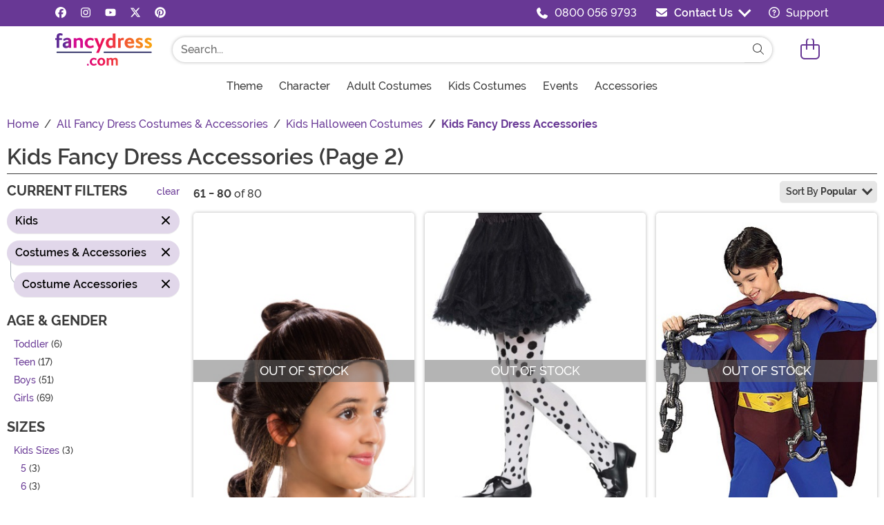

--- FILE ---
content_type: text/html; charset=utf-8
request_url: https://www.fancydress.com/collections/kids-accessories?page=2
body_size: 17215
content:

<!DOCTYPE html>

	<html lang="en" class="no-js no-rcnt hc">


<head lang="en">
	<title>Results 61 - 80 of 80 for Kids Fancy Dress Accessories</title>
	
	

<meta name="description" content="Results 61 - 80 of 80. Browse our collection of Kids Fancy Dress Accessories and add the finishing touches to their costume. Low prices. Next day delivery. Shop now on fancydress.com" /><meta property="og:type" content="website" /><meta property="og:url" content="https://www.fancydress.com/collections/kids-accessories" /><meta property="og:title" content="Kids Fancy Dress Accessories : Childrens Costume Accessories" /><meta property="og:site_name" content="FancyDress.com" /><meta property="og:description" content="Results 61 - 80 of 80. Browse our collection of Kids Fancy Dress Accessories and add the finishing touches to their costume. Low prices. Next day delivery. Shop now on fancydress.com" /><meta property="og:image" content="https://images.fancydress.com/fdcom-fb.png" /><meta property="og:image:width" content="300" /><meta property="og:image:height" content="300" /><meta property="twitter:card" content="summary" /><meta property="twitter:site" content="fancydresscom" /><meta property="twitter:title" content="Kids Fancy Dress Accessories : Childrens Costume Accessories" /><meta property="twitter:description" content="Browse our collection of Kids Fancy Dress Accessories and add the finishing touches to their costume. Low prices. Next day delivery. Shop now on fancydress.com" /><meta property="twitter:image" content="https://images.fancydress.com/fdcom-fb.png" />	<meta charset="utf-8" />
	<meta id="viewport" name="viewport" content="width=device-width, initial-scale=1, shrink-to-fit=no" />
	<meta http-equiv="Content-Type" content="text/html;charset=utf-8" />
	<meta name="language" content="en-gb" />
	<meta name="rating" content="general" />
	<meta name="distribution" content="global" />
<link rel="preconnect" href="https://images.fancydress.com/" crossorigin="anonymous" />		<script src="https://cdnjs.cloudflare.com/polyfill/v3/polyfill.min.js?features=es6%2Ces5%2Cdefault%2Ces7%2Ces2015%2Ces2016%2Ces2017%2Ces2018%2Ces2019%2Cblissfuljs"></script>
	<script type="text/javascript">
		var funVisitorCookieKeyName = 'VISITOR_v1';
		var funDataPrivacyPolicyCountries = [748,768,790,821,872,880,881,890,923,937,940,943,964,977,982,1008,1014,1025,1073,1084,1085,1090,1110,1126,1132,1147,1523,1166,1262,1263,810,1301,1327,1334,1366,1367,1385,1410,975,1488];var funDataPrivacyPolicyCookieKeyName = 'DATAPRIVACYPOLICY_v1';
	</script>
	<script type="text/javascript">var fun_CookieDomain = ".fancydress.com";</script>
<script type="text/javascript">window.TrackJSSettings = { token: "e80f94dada7040eb8fae21ddc6095ed2", application: "100-187" };</script>	<link rel="alternate" href="https://www.fancydress.com/collections/kids-accessories" hreflang="en-gb" /><link rel="alternate" href="https://www.fancydress.com/collections/kids-accessories" hreflang="x-default" /><link rel="canonical" href="https://www.fancydress.com/collections/kids-accessories.html?page=2" /><link rel="start" href="https://www.fancydress.com/collections/kids-accessories.html" /><link rel="prev" href="https://www.fancydress.com/collections/kids-accessories.html" />	<script>try {dataLayer = window.dataLayer || [];
dataLayer.push({"ecomm_pagetype": "category"});
dataLayer.push({"ecomm_prodListJson": "[{\"brand\":\"Rubies Costume Co. Inc\",\"category\":\"Kids Fancy Dress Accessories\",\"is_preorder\":false,\"item_number\":\"RU34350\",\"max_price\":19.9900,\"min_price\":19.9900,\"name\":\"Star Wars Rey Wig for Kids\",\"product_id\":1241178,\"url\":\"/products/star-wars-child-rey-wig\"},{\"brand\":\"Smiffys\",\"category\":\"Kids Fancy Dress Accessories\",\"is_preorder\":false,\"item_number\":\"SM49763\",\"max_price\":7.9900,\"min_price\":7.9900,\"name\":\"Child Dalmatian Tights\",\"product_id\":1241566,\"url\":\"/products/child-dalmatian-tights\"},{\"brand\":\"Rubies Costume Co. Inc\",\"category\":\"Kids Fancy Dress Accessories\",\"is_preorder\":false,\"item_number\":\"RU6527\",\"max_price\":9.9900,\"min_price\":9.9900,\"name\":\"Superman Breakable Chain Costume\",\"product_id\":1242154,\"url\":\"/products/superman-breakable-chain\"},{\"brand\":\"Rubies Costume Co. Inc\",\"category\":\"Kids Fancy Dress Accessories\",\"is_preorder\":false,\"item_number\":\"RU3250CH\",\"max_price\":0.9900,\"min_price\":0.9900,\"name\":\"Child Economy Queen Amidala Mask\",\"product_id\":1242158,\"url\":\"/products/child-economy-queen-amidala-mask\"},{\"brand\":\"Rubies Costume Co. Inc\",\"category\":\"Kids Fancy Dress Accessories\",\"is_preorder\":false,\"item_number\":\"RU32832\",\"max_price\":19.9900,\"min_price\":19.9900,\"name\":\"Kids Black Widow Wig\",\"product_id\":1243677,\"url\":\"/products/black-widow-child-wig\"},{\"brand\":\"Rubies Costume Co. Inc\",\"category\":\"Kids Fancy Dress Accessories\",\"is_preorder\":false,\"item_number\":\"RU202430\",\"max_price\":24.9900,\"min_price\":24.9900,\"name\":\"The Child The Mandalorian Costume Accessory Kit\",\"product_id\":1244576,\"url\":\"/products/the-mandalorian-the-child-accessory-kit\"},{\"brand\":\"Rubies Costume Co. Inc\",\"category\":\"Kids Fancy Dress Accessories\",\"is_preorder\":false,\"item_number\":\"RU202615\",\"max_price\":15.9900,\"min_price\":15.9900,\"name\":\"Space Jam 2 Bugs Bunny Kid's Gloves\",\"product_id\":1245694,\"url\":\"/products/space-jam-2-bugs-bunny-kids-gloves\"},{\"brand\":\"California Costume Collection\",\"category\":\"Kids Fancy Dress Accessories\",\"is_preorder\":false,\"item_number\":\"CA60646\",\"max_price\":16.9900,\"min_price\":16.9900,\"name\":\"Dragon Lord Sword and Shield Prop Accessory\",\"product_id\":1245890,\"url\":\"/products/dragon-lord-shield-and-sword-accessory\"},{\"brand\":\"Rubies Costume Co. Inc\",\"category\":\"Kids Fancy Dress Accessories\",\"is_preorder\":false,\"item_number\":\"RU203015\",\"max_price\":4.9900,\"min_price\":4.9900,\"name\":\"The Batman Child Gauntlets\",\"product_id\":1248156,\"url\":\"/products/the-batman-gauntlets-belt-child\"},{\"brand\":\"Rubies Costume Co. Inc\",\"category\":\"Kids Fancy Dress Accessories\",\"is_preorder\":false,\"item_number\":\"RU2000343\",\"max_price\":12.9900,\"min_price\":12.9900,\"name\":\"DC Comics Batman Kid's Mask\",\"product_id\":1249418,\"url\":\"/products/dc-comics-batman-kids-mask\"},{\"brand\":\"Disguise\",\"category\":\"Kids Fancy Dress Accessories\",\"is_preorder\":false,\"item_number\":\"DI24441\",\"max_price\":59.9900,\"min_price\":59.9900,\"name\":\"Master Chief Kid's Light Up Costume Helmet\",\"product_id\":1251803,\"url\":\"/products/master-chief-light-up-helmet-child\"},{\"brand\":\"Dillon Inc.\",\"category\":\"Kids Fancy Dress Accessories\",\"is_preorder\":false,\"item_number\":\"DI105029\",\"max_price\":15.9900,\"min_price\":15.9900,\"name\":\"Halo Infinite Master Chief Full-Face Costume Mask for Kids\",\"product_id\":1251878,\"url\":\"/products/halo-infinite-master-chief-child-full-face-mask\"},{\"brand\":\"Disguise\",\"category\":\"Kids Fancy Dress Accessories\",\"is_preorder\":false,\"item_number\":\"DI105039\",\"max_price\":59.9900,\"min_price\":59.9900,\"name\":\"Halo Infinite Master Chief Full Helmet for Kids\",\"product_id\":1251881,\"url\":\"/products/halo-infinite-child-master-chief-full-helmet\"},{\"brand\":\"Disguise\",\"category\":\"Kids Fancy Dress Accessories\",\"is_preorder\":false,\"item_number\":\"DI73758\",\"max_price\":19.9900,\"min_price\":19.9900,\"name\":\"Kid's Super Mario Brothers White Costume Gloves\",\"product_id\":1251892,\"url\":\"/products/child-super-mario-brothers-gloves\"},{\"brand\":\"Disguise\",\"category\":\"Kids Fancy Dress Accessories\",\"is_preorder\":false,\"item_number\":\"DI120279\",\"max_price\":19.9900,\"min_price\":19.9900,\"name\":\"Ghostbusters PKE Meter Accessory\",\"product_id\":1251907,\"url\":\"/products/ghostbusters-pke-meter-accessory\"},{\"brand\":\"Disguise\",\"category\":\"Kids Fancy Dress Accessories\",\"is_preorder\":false,\"item_number\":\"DI124799\",\"max_price\":39.9900,\"min_price\":39.9900,\"name\":\"Kid's Sonic 2 Movie Costume Accessory Kit\",\"product_id\":1251933,\"url\":\"/products/sonic-2-kids-accessory-sonic-movie-kit\"},{\"brand\":\"Disguise\",\"category\":\"Kids Fancy Dress Accessories\",\"is_preorder\":false,\"item_number\":\"DI163009\",\"max_price\":15.9900,\"min_price\":15.9900,\"name\":\"Kirby Star Rod Costume Accessory\",\"product_id\":1251981,\"url\":\"/products/kirby-star-rod-accessory\"},{\"brand\":\"Disguise\",\"category\":\"Kids Fancy Dress Accessories\",\"is_preorder\":false,\"item_number\":\"DI145209\",\"max_price\":12.9900,\"min_price\":12.9900,\"name\":\"Disney Princess Girl's Cinderella Costume Tiara Accessory\",\"product_id\":1252001,\"url\":\"/products/cinderella-girls-tiara\"},{\"brand\":\"Rubies Costume Co. Inc\",\"category\":\"Kids Fancy Dress Accessories\",\"is_preorder\":false,\"item_number\":\"RU323\",\"max_price\":1.9900,\"min_price\":1.9900,\"name\":\"White Vampire Fangs Accessory\",\"product_id\":1238584,\"url\":\"/products/vampire-teeth-accessory\"},{\"brand\":\"Disguise\",\"category\":\"Kids Fancy Dress Accessories\",\"is_preorder\":false,\"item_number\":\"DI123739\",\"max_price\":16.9900,\"min_price\":16.9900,\"name\":\"Stranger Things Kid's Dustin Costume Kit\",\"product_id\":1251940,\"url\":\"/products/stranger-things-kids-dustin-costume-kit\"}]"});
dataLayer.push({"ecomm_category": "Kids Fancy Dress Accessories"});
dataLayer.push({"ecomm_categoryId": "53265"});
dataLayer.push({"breadcrumb": "All Fancy Dress Costumes & Accessories > Kids Halloween Costumes > Kids Fancy Dress Accessories"});
dataLayer.push({"theme_ids": []});
dataLayer.push({"ecomm_prodid": ["1241178","1241566","1242154","1242158","1243677","1244576","1245694","1245890","1248156","1249418","1251803","1251878","1251881","1251892","1251907","1251933","1251981","1252001","1238584","1251940"]});
dataLayer.push({"EventID": "7c4c4990-4190-43b8-a860-b12c2d89ff3e"});
dataLayer.push({"ecommerce": {"purchase":{"actionField":{"affiliation":null,"coupon":null,"customerAddressCity":null,"customerAddressLine1":null,"customerAddressLine2":null,"customerAddressState":null,"customerAddressZip":null,"id":null,"revenue":null,"shipping":null,"tax":null},"products":[]}}});dataLayer.push({'consent_mode_regions': 'AD,AT,BE,BG,HR,CY,CZ,DK,EE,FI,FR,GF,DE,GR,GP,HU,IE,IT,LV,LI,LT,LU,MT,MQ,YT,MC,ME,NL,PL,PT,RE,RO,PM,SM,SK,SI,ES,SE,GB,VA'});(function (w, d, s, l, i){w[l] = w[l] || []; w[l].push({'gtm.start':new Date().getTime(), event: 'gtm.js'}); var f = d.getElementsByTagName(s)[0],j = d.createElement(s), dl = l != 'dataLayer' ? '&l=' + l : ''; j.async = true; j.src ='//www.googletagmanager.com/gtm.js?id=' + i + dl; f.parentNode.insertBefore(j, f);})(window, document, 'script', 'dataLayer', 'GTM-KGH6RG6X');}catch (err) {if (typeof trackJs !== "undefined"){trackJs.track(err);}}</script>	<script>
		window.Fun = {};
	</script>
	<link rel="icon" type="image/x-icon" href="/wwwroot/img/fd/favicon/favicon.ico">
<link rel="icon" type="image/png" sizes="16x16" href="/wwwroot/img/fd/favicon/favicon-16x16.png">
<link rel="icon" type="image/png" sizes="32x32" href="/wwwroot/img/fd/favicon/favicon-32x32.png">
<link rel="icon" type="image/png" sizes="48x48" href="/wwwroot/img/fd/favicon/favicon-48x48.png">
<link rel="manifest" href="/wwwroot/img/fd/favicon/manifest.webmanifest">
<meta name="mobile-web-app-capable" content="yes">
<meta name="theme-color" content="#683895">
<meta name="application-name" content="FancyDress">
<link rel="apple-touch-icon" sizes="57x57" href="/wwwroot/img/fd/favicon/apple-touch-icon-57x57.png">
<link rel="apple-touch-icon" sizes="60x60" href="/wwwroot/img/fd/favicon/apple-touch-icon-60x60.png">
<link rel="apple-touch-icon" sizes="72x72" href="/wwwroot/img/fd/favicon/apple-touch-icon-72x72.png">
<link rel="apple-touch-icon" sizes="76x76" href="/wwwroot/img/fd/favicon/apple-touch-icon-76x76.png">
<link rel="apple-touch-icon" sizes="114x114" href="/wwwroot/img/fd/favicon/apple-touch-icon-114x114.png">
<link rel="apple-touch-icon" sizes="120x120" href="/wwwroot/img/fd/favicon/apple-touch-icon-120x120.png">
<link rel="apple-touch-icon" sizes="144x144" href="/wwwroot/img/fd/favicon/apple-touch-icon-144x144.png">
<link rel="apple-touch-icon" sizes="152x152" href="/wwwroot/img/fd/favicon/apple-touch-icon-152x152.png">
<link rel="apple-touch-icon" sizes="167x167" href="/wwwroot/img/fd/favicon/apple-touch-icon-167x167.png">
<link rel="apple-touch-icon" sizes="180x180" href="/wwwroot/img/fd/favicon/apple-touch-icon-180x180.png">
<link rel="apple-touch-icon" sizes="1024x1024" href="/wwwroot/img/fd/favicon/apple-touch-icon-1024x1024.png">
<meta name="apple-mobile-web-app-capable" content="yes">
<meta name="apple-mobile-web-app-status-bar-style" content="black-translucent">
<meta name="apple-mobile-web-app-title" content="FancyDress">
<meta name="msapplication-TileColor" content="#fff">
<meta name="msapplication-TileImage" content="/wwwroot/img/fd/favicon/mstile-144x144.png">
<meta name="msapplication-config" content="/wwwroot/img/fd/favicon/browserconfig.xml">
	<link rel="stylesheet" crossorigin href="/wwwroot/dist/fd/css/preload.CN2OMB68.css">

<link rel="preload" href="/wwwroot/dist/fd/css/preload.CN2OMB68.css" type="text/css" as="style" crossorigin="anonymous">
<link rel="preload" href="/wwwroot/dist/fd/font/MonsterFont-Black.X08aQfGo.woff2" type="font/woff2" as="font" crossorigin="anonymous">
<link rel="preload" href="/wwwroot/dist/fd/font/MonsterFont-Bold.gLLgzYbu.woff2" type="font/woff2" as="font" crossorigin="anonymous">
<link rel="preload" href="/wwwroot/dist/fd/font/MonsterFont-Medium.DxMzIspZ.woff2" type="font/woff2" as="font" crossorigin="anonymous">
<link rel="preload" href="/wwwroot/dist/fd/font/MonsterFont-SemiBold.CNclgHUe.woff2" type="font/woff2" as="font" crossorigin="anonymous">
<link rel="preload" href="/wwwroot/dist/fd/img/fontawesome.CkA4mhCj.svg" type="image/svg+xml" as="image">

<script>
	const convertSVG = (image, callback) =>
	{
		if (typeof fetch !== "undefined")
		{
			// Get the SVG file from the cache
			fetch(image.src, { cache: "force-cache" })
				.then((res) => res.text())
				.then((data) =>
				{
					// Parse the SVG text and turn it into DOM nodes
					const parser = new DOMParser();
					const svg = parser
						.parseFromString(data, "image/svg+xml")
						.querySelector("svg");

					// Pass along any class or IDs from the parent <img> element
					if (image.id) svg.id = image.id;
					if (image.className) svg.classList = image.classList;

					// Replace the parent <img> with our inline SVG
					image.parentNode.replaceChild(svg, image);
				})
				.then(callback)
				.catch((error) => console.error(error));
		}
	};
</script>
	
	
		<script type="application/ld+json">
			{"@context":"https://schema.org","@type":"CollectionPage","name":"Kids Fancy Dress Accessories : Childrens Costume Accessories","description":"Results 61 - 80 of 80. Browse our collection of Kids Fancy Dress Accessories and add the finishing touches to their costume. Low prices. Next day delivery. Shop now on fancydress.com","url":"https://www.fancydress.com/collections/kids-accessories.html","mainEntity":{"@type":"ItemList","description":"Browse our collection of Kids Fancy Dress Accessories and add the finishing touches to their costume. Low prices. Next day delivery. Shop now on fancydress.com","url":"https://www.fancydress.com/collections/kids-accessories.html?page=2","itemListElement":[{"@type":"ListItem","item":{"@type":"Product","name":"Star Wars Rey Wig for Kids","image":"https://images.fancydress.com/products/44367/1-2/star-wars-rey-kids-wig1.jpg","url":"https://www.fancydress.com/products/star-wars-child-rey-wig","offers":{"@type":"Offer","price":19.9900,"priceCurrency":"GBP"}},"position":1},{"@type":"ListItem","item":{"@type":"Product","name":"Child Dalmatian Tights","image":"https://images.fancydress.com/products/46686/1-2/child-dalmatian-tights.jpg","url":"https://www.fancydress.com/products/child-dalmatian-tights","offers":{"@type":"Offer","price":7.9900,"priceCurrency":"GBP"}},"position":2},{"@type":"ListItem","item":{"@type":"Product","name":"Superman Breakable Chain Costume","image":"https://images.fancydress.com/products/9135/1-2/superman-breakable-chain.jpg","url":"https://www.fancydress.com/products/superman-breakable-chain","offers":{"@type":"Offer","price":9.9900,"priceCurrency":"GBP"}},"position":3},{"@type":"ListItem","item":{"@type":"Product","name":"Child Economy Queen Amidala Mask","image":"https://images.fancydress.com/products/33462/1-2/child-economy-queen-amidala-mask.jpg","url":"https://www.fancydress.com/products/child-economy-queen-amidala-mask","offers":{"@type":"Offer","price":0.9900,"priceCurrency":"GBP"}},"position":4},{"@type":"ListItem","item":{"@type":"Product","name":"Kids Black Widow Wig","image":"https://images.fancydress.com/products/66181/1-2/black-widow-child-wig.jpg","url":"https://www.fancydress.com/products/black-widow-child-wig","offers":{"@type":"Offer","price":19.9900,"priceCurrency":"GBP"}},"position":5},{"@type":"ListItem","item":{"@type":"Product","name":"The Child The Mandalorian Costume Accessory Kit","image":"https://images.fancydress.com/products/71068/1-2/the-mandalorian-the-child-accessory-kit.jpg","url":"https://www.fancydress.com/products/the-mandalorian-the-child-accessory-kit","offers":{"@type":"Offer","price":24.9900,"priceCurrency":"GBP"}},"position":6},{"@type":"ListItem","item":{"@type":"Product","name":"Space Jam 2 Bugs Bunny Kid's Gloves","image":"https://images.fancydress.com/products/75925/1-2/space-jam-2-bugs-bunny-kids-gloves.jpg","url":"https://www.fancydress.com/products/space-jam-2-bugs-bunny-kids-gloves","offers":{"@type":"Offer","price":15.9900,"priceCurrency":"GBP"}},"position":7},{"@type":"ListItem","item":{"@type":"Product","name":"Dragon Lord Sword and Shield Prop Accessory","image":"https://images.fancydress.com/products/30057/1-2/dragon-lord-sword-and-shield.jpg","url":"https://www.fancydress.com/products/dragon-lord-shield-and-sword-accessory","offers":{"@type":"Offer","price":16.9900,"priceCurrency":"GBP"}},"position":8},{"@type":"ListItem","item":{"@type":"Product","name":"The Batman Child Gauntlets","image":"https://images.fancydress.com/products/86146/1-2/the-batman-child-gauntlets.jpg","url":"https://www.fancydress.com/products/the-batman-gauntlets-belt-child","offers":{"@type":"Offer","price":4.9900,"priceCurrency":"GBP"}},"position":9},{"@type":"ListItem","item":{"@type":"Product","name":"DC Comics Batman Kid's Mask","image":"https://images.fancydress.com/products/93059/1-2/dc-comics-batman-kids-mask.jpg","url":"https://www.fancydress.com/products/dc-comics-batman-kids-mask","offers":{"@type":"Offer","price":12.9900,"priceCurrency":"GBP"}},"position":10},{"@type":"ListItem","item":{"@type":"Product","name":"Master Chief Kid's Light Up Costume Helmet","image":"https://images.fancydress.com/products/41812/1-2/master-chief-light-up-kids-helmet.jpg","url":"https://www.fancydress.com/products/master-chief-light-up-helmet-child","offers":{"@type":"Offer","price":59.9900,"priceCurrency":"GBP"}},"position":11},{"@type":"ListItem","item":{"@type":"Product","name":"Halo Infinite Master Chief Full-Face Costume Mask for Kids","image":"https://images.fancydress.com/products/73404/1-2/halo-infinite-master-chief-child-full-face-mask.jpg","url":"https://www.fancydress.com/products/halo-infinite-master-chief-child-full-face-mask","offers":{"@type":"Offer","price":15.9900,"priceCurrency":"GBP"}},"position":12},{"@type":"ListItem","item":{"@type":"Product","name":"Halo Infinite Master Chief Full Helmet for Kids","image":"https://images.fancydress.com/products/68830/1-2/halo-infinite-child-master-chief-full-helmet.jpg","url":"https://www.fancydress.com/products/halo-infinite-child-master-chief-full-helmet","offers":{"@type":"Offer","price":59.9900,"priceCurrency":"GBP"}},"position":13},{"@type":"ListItem","item":{"@type":"Product","name":"Kid's Super Mario Brothers White Costume Gloves","image":"https://images.fancydress.com/products/73416/1-2/kids-super-mario-brothers-gloves.jpg","url":"https://www.fancydress.com/products/child-super-mario-brothers-gloves","offers":{"@type":"Offer","price":19.9900,"priceCurrency":"GBP"}},"position":14},{"@type":"ListItem","item":{"@type":"Product","name":"Ghostbusters PKE Meter Accessory","image":"https://images.fancydress.com/products/74123/1-2/ghostbusters-pke-meter-accessory.jpg","url":"https://www.fancydress.com/products/ghostbusters-pke-meter-accessory","offers":{"@type":"Offer","price":19.9900,"priceCurrency":"GBP"}},"position":15},{"@type":"ListItem","item":{"@type":"Product","name":"Kid's Sonic 2 Movie Costume Accessory Kit","image":"https://images.fancydress.com/products/82902/1-2/sonic-2-kids-accessory-kit.jpg","url":"https://www.fancydress.com/products/sonic-2-kids-accessory-sonic-movie-kit","offers":{"@type":"Offer","price":39.9900,"priceCurrency":"GBP"}},"position":16},{"@type":"ListItem","item":{"@type":"Product","name":"Kirby Star Rod Costume Accessory","image":"https://images.fancydress.com/products/95536/1-2/kirby-star-rod-accessory.jpg","url":"https://www.fancydress.com/products/kirby-star-rod-accessory","offers":{"@type":"Offer","price":15.9900,"priceCurrency":"GBP"}},"position":17},{"@type":"ListItem","item":{"@type":"Product","name":"Disney Princess Girl's Cinderella Costume Tiara Accessory","image":"https://images.fancydress.com/products/96661/1-2/disney-princess-cinderella-costume-tiara-accessory.jpg","url":"https://www.fancydress.com/products/cinderella-girls-tiara","offers":{"@type":"Offer","price":12.9900,"priceCurrency":"GBP"}},"position":18},{"@type":"ListItem","item":{"@type":"Product","name":"White Vampire Fangs Accessory","image":"https://images.fancydress.com/products/8816/1-2/white-vampire-fangs.jpg","url":"https://www.fancydress.com/products/vampire-teeth-accessory","offers":{"@type":"Offer","price":1.9900,"priceCurrency":"GBP"}},"position":19},{"@type":"ListItem","item":{"@type":"Product","name":"Stranger Things Kid's Dustin Costume Kit","image":"https://images.fancydress.com/products/82917/1-2/stranger-things-kids-dustin-costume-kit.jpg","url":"https://www.fancydress.com/products/stranger-things-kids-dustin-costume-kit","offers":{"@type":"Offer","price":16.9900,"priceCurrency":"GBP"}},"position":20}],"numberOfItems":80},"publisher":{"@type":"Organization","name":"FancyDress.com","sameAs":["https://www.facebook.com/fancydresscom","https://x.com/fancydresscom","https://www.pinterest.co.uk/fancydresscom/","https://www.instagram.com/fancydresscom/","https://www.youtube.com/channel/UCqZeHflm6c-9F0jzBLpYb9w"],"url":"https://www.fancydress.com","contactPoint":{"@type":"ContactPoint","availableLanguage":"English","contactType":"Customer Service","telephone":"+1-0800 056 9793"},"faxNumber":"+1-507-386-0517","parentOrganization":{"@type":"Organization","name":"Fun.com"}},"breadcrumb":{"@type":"BreadcrumbList","itemListElement":[{"@type":"ListItem","item":{"@type":"WebPage","@id":"https://www.fancydress.com/","name":"Home"},"position":1},{"@type":"ListItem","item":{"@type":"WebPage","@id":"https://www.fancydress.com/collections/all-costumes","name":"All Fancy Dress Costumes & Accessories"},"position":2},{"@type":"ListItem","item":{"@type":"WebPage","@id":"https://www.fancydress.com/collections/kids-halloween-costumes","name":"Kids Halloween Costumes"},"position":3},{"@type":"ListItem","item":{"@type":"WebPage","@id":"https://www.fancydress.com/collections/kids-accessories","name":"Kids Fancy Dress Accessories"},"position":4}]}}
		</script>
	<div id="footer-script"></div>
	
	
	<script type="module" crossorigin src="/wwwroot/dist/fd/js/category.bundle.DFBPSjZc.js"></script>
<link rel="modulepreload" crossorigin href="/wwwroot/dist/fd/js/modulepreload-polyfill-chunk.B5Qt9EMX.js">
<link rel="modulepreload" crossorigin href="/wwwroot/dist/fd/js/bootstrap-chunk.CLf0ZZkc.js">
<link rel="modulepreload" crossorigin href="/wwwroot/dist/fd/js/axios-trackjs-chunk.C90blfd7.js">
<link rel="modulepreload" crossorigin href="/wwwroot/dist/fd/js/vendor-chunk.B37VN4ti.js">
<link rel="modulepreload" crossorigin href="/wwwroot/dist/fd/js/TextResource-chunk.GZLwI4s2.js">
<link rel="modulepreload" crossorigin href="/wwwroot/dist/fd/js/preload-helper-chunk.dRCD374e.js">
<link rel="modulepreload" crossorigin href="/wwwroot/dist/fd/js/Sezzle-chunk.ozoqemVU.js">
<link rel="modulepreload" crossorigin href="/wwwroot/dist/fd/js/BasePage-chunk.B4Tef3aY.js">
<link rel="modulepreload" crossorigin href="/wwwroot/dist/fd/js/ReadMore-chunk.BS2LpY_n.js">
<link rel="stylesheet" crossorigin href="/wwwroot/dist/fd/css/bootstrap.CfEiVK7p.css">
<link rel="stylesheet" crossorigin href="/wwwroot/dist/fd/css/Sezzle.D4xJWSCx.css">
<link rel="stylesheet" crossorigin href="/wwwroot/dist/fd/css/BasePage.PRspQZcK.css">
<link rel="stylesheet" crossorigin href="/wwwroot/dist/fd/css/ReadMore.9Pq5hoGT.css">
<link rel="stylesheet" crossorigin href="/wwwroot/dist/fd/css/category.nPWY9_ON.css">

	

</head>

<body>
	<div style="display: none"><img src="/wwwroot/dist/fd/img/fontawesome.CkA4mhCj.svg" onload="convertSVG(this);" style="display: none;" alt="" /></div>
<noscript>
	<iframe src="//www.googletagmanager.com/ns.html?id=GTM-KGH6RG6X&amp;ecomm_pagetype=category&amp;ecomm_prodListJson=[{brand:Rubies Costume Co. Inc,category:Kids Fancy Dress Accessories,is_preorder:false,item_number:RU34350,max_price:19.9900,min_price:19.9900,name:Star Wars Rey Wig for Kids,product_id:1241178,url:/products/star-wars-child-rey-wig},{brand:Smiffys,category:Kids Fancy Dress Accessories,is_preorder:false,item_number:SM49763,max_price:7.9900,min_price:7.9900,name:Child Dalmatian Tights,product_id:1241566,url:/products/child-dalmatian-tights},{brand:Rubies Costume Co. Inc,category:Kids Fancy Dress Accessories,is_preorder:false,item_number:RU6527,max_price:9.9900,min_price:9.9900,name:Superman Breakable Chain Costume,product_id:1242154,url:/products/superman-breakable-chain},{brand:Rubies Costume Co. Inc,category:Kids Fancy Dress Accessories,is_preorder:false,item_number:RU3250CH,max_price:0.9900,min_price:0.9900,name:Child Economy Queen Amidala Mask,product_id:1242158,url:/products/child-economy-queen-amidala-mask},{brand:Rubies Costume Co. Inc,category:Kids Fancy Dress Accessories,is_preorder:false,item_number:RU32832,max_price:19.9900,min_price:19.9900,name:Kids Black Widow Wig,product_id:1243677,url:/products/black-widow-child-wig},{brand:Rubies Costume Co. Inc,category:Kids Fancy Dress Accessories,is_preorder:false,item_number:RU202430,max_price:24.9900,min_price:24.9900,name:The Child The Mandalorian Costume Accessory Kit,product_id:1244576,url:/products/the-mandalorian-the-child-accessory-kit},{brand:Rubies Costume Co. Inc,category:Kids Fancy Dress Accessories,is_preorder:false,item_number:RU202615,max_price:15.9900,min_price:15.9900,name:Space Jam 2 Bugs Bunny Kid&#39;s Gloves,product_id:1245694,url:/products/space-jam-2-bugs-bunny-kids-gloves},{brand:California Costume Collection,category:Kids Fancy Dress Accessories,is_preorder:false,item_number:CA60646,max_price:16.9900,min_price:16.9900,name:Dragon Lord Sword and Shield Prop Accessory,product_id:1245890,url:/products/dragon-lord-shield-and-sword-accessory},{brand:Rubies Costume Co. Inc,category:Kids Fancy Dress Accessories,is_preorder:false,item_number:RU203015,max_price:4.9900,min_price:4.9900,name:The Batman Child Gauntlets,product_id:1248156,url:/products/the-batman-gauntlets-belt-child},{brand:Rubies Costume Co. Inc,category:Kids Fancy Dress Accessories,is_preorder:false,item_number:RU2000343,max_price:12.9900,min_price:12.9900,name:DC Comics Batman Kid&#39;s Mask,product_id:1249418,url:/products/dc-comics-batman-kids-mask},{brand:Disguise,category:Kids Fancy Dress Accessories,is_preorder:false,item_number:DI24441,max_price:59.9900,min_price:59.9900,name:Master Chief Kid&#39;s Light Up Costume Helmet,product_id:1251803,url:/products/master-chief-light-up-helmet-child},{brand:Dillon Inc.,category:Kids Fancy Dress Accessories,is_preorder:false,item_number:DI105029,max_price:15.9900,min_price:15.9900,name:Halo Infinite Master Chief Full-Face Costume Mask for Kids,product_id:1251878,url:/products/halo-infinite-master-chief-child-full-face-mask},{brand:Disguise,category:Kids Fancy Dress Accessories,is_preorder:false,item_number:DI105039,max_price:59.9900,min_price:59.9900,name:Halo Infinite Master Chief Full Helmet for Kids,product_id:1251881,url:/products/halo-infinite-child-master-chief-full-helmet},{brand:Disguise,category:Kids Fancy Dress Accessories,is_preorder:false,item_number:DI73758,max_price:19.9900,min_price:19.9900,name:Kid&#39;s Super Mario Brothers White Costume Gloves,product_id:1251892,url:/products/child-super-mario-brothers-gloves},{brand:Disguise,category:Kids Fancy Dress Accessories,is_preorder:false,item_number:DI120279,max_price:19.9900,min_price:19.9900,name:Ghostbusters PKE Meter Accessory,product_id:1251907,url:/products/ghostbusters-pke-meter-accessory},{brand:Disguise,category:Kids Fancy Dress Accessories,is_preorder:false,item_number:DI124799,max_price:39.9900,min_price:39.9900,name:Kid&#39;s Sonic 2 Movie Costume Accessory Kit,product_id:1251933,url:/products/sonic-2-kids-accessory-sonic-movie-kit},{brand:Disguise,category:Kids Fancy Dress Accessories,is_preorder:false,item_number:DI163009,max_price:15.9900,min_price:15.9900,name:Kirby Star Rod Costume Accessory,product_id:1251981,url:/products/kirby-star-rod-accessory},{brand:Disguise,category:Kids Fancy Dress Accessories,is_preorder:false,item_number:DI145209,max_price:12.9900,min_price:12.9900,name:Disney Princess Girl&#39;s Cinderella Costume Tiara Accessory,product_id:1252001,url:/products/cinderella-girls-tiara},{brand:Rubies Costume Co. Inc,category:Kids Fancy Dress Accessories,is_preorder:false,item_number:RU323,max_price:1.9900,min_price:1.9900,name:White Vampire Fangs Accessory,product_id:1238584,url:/products/vampire-teeth-accessory},{brand:Disguise,category:Kids Fancy Dress Accessories,is_preorder:false,item_number:DI123739,max_price:16.9900,min_price:16.9900,name:Stranger Things Kid&#39;s Dustin Costume Kit,product_id:1251940,url:/products/stranger-things-kids-dustin-costume-kit}]&amp;ecomm_category=Kids Fancy Dress Accessories&amp;ecomm_categoryId=53265&amp;breadcrumb=All Fancy Dress Costumes &amp; Accessories &gt; Kids Halloween Costumes &gt; Kids Fancy Dress Accessories&amp;theme_ids=&amp;ecomm_prodid=1241178,1241566,1242154,1242158,1243677,1244576,1245694,1245890,1248156,1249418,1251803,1251878,1251881,1251892,1251907,1251933,1251981,1252001,1238584,1251940&amp;EventID=7c4c4990-4190-43b8-a860-b12c2d89ff3e" height="0" width="0" style="display:none;visibility:hidden"></iframe>
</noscript>
	
<div id="fb-root"></div>
<div role="complementary" aria-label="Site Utilities" class="sites header-row d-none d-lg-block bg-primary">
	<a class="visually-hidden visually-hidden-focusable btn btn-primary" href="#main">Skip to main content</a>
	<div class="container-xl limit-width position-relative">
		<div class="d-flex justify-content-between">
			<div class="d-flex align-items-center flex-fill">
					<a class="text-white me-3" rel="noopener" href="https://www.facebook.com/fancydresscom" target="_blank" aria-label="Facebook"><svg class="svg-inline--fa" aria-hidden="true"><use xlink:href="#fa-brands-fa-facebook" /></svg></a>
									<a class="text-white mx-3" rel="noopener" href="https://www.instagram.com/fancydresscom/" target="_blank" aria-label="Instagram"><svg class="svg-inline--fa" aria-hidden="true"><use xlink:href="#fa-brands-fa-instagram" /></svg></a>
									<a class="text-white mx-3" rel="noopener" href="https://www.youtube.com/channel/UCqZeHflm6c-9F0jzBLpYb9w" target="_blank" aria-label="YouTube"><svg class="svg-inline--fa" aria-hidden="true"><use xlink:href="#fa-brands-fa-youtube" /></svg></a>
									<a class="text-white mx-3" rel="noopener" href="https://x.com/fancydresscom" target="_blank" aria-label="X"><svg class="svg-inline--fa" aria-hidden="true"><use xlink:href="#fa-brands-fa-x-twitter" /></svg></a>
									<a class="text-white mx-3" rel="noopener" href="https://www.pinterest.co.uk/fancydresscom/" target="_blank" aria-label="Pinterest"><svg class="svg-inline--fa" aria-hidden="true"><use xlink:href="#fa-brands-fa-pinterest" /></svg></a>
							</div>
				<div class="d-flex justify-content-center align-items-center text-white pe-4">
					<svg class="svg-inline--fa me-3" aria-hidden="true"><use xlink:href="#fa-solid-fa-phone" /></svg><a class="text-white" href="tel:1-0800 056 9793">0800 056 9793</a>
				</div>
			<div id="desktopChat" class="d-flex justify-content-center p-0">
				

	<div id="stlched" class="dropdown contact contact--head" data-chatid="quiq">
		<button class="btn btn-secondary text-capitalize h-100 rounded-0 dropdown-toggle contact__launcher" type="button" data-bs-toggle="dropdown" aria-haspopup="true" aria-expanded="false"><svg class="svg-inline--fa me-3" aria-hidden="true"><use xlink:href="#fa-solid-fa-envelope" /></svg>Contact Us</button>
		<div class="dropdown-menu">
			<a href="#" role="button" tabindex="0" class="contact__chat dropdown-item disabled"><svg class="svg-inline--fa fa-spin me-3" aria-hidden="true"><use xlink:href="#fa-solid-fa-spinner-third" /></svg><span>Live Chat</span></a>
			
		</div>
	</div>

			</div>
			<div class="d-flex justify-content-center align-items-center ps-4">
				<a class="text-white" href="/frequently-asked-questions.html"><svg class="svg-inline--fa me-2" aria-hidden="true"><use xlink:href="#fa-regular-fa-circle-question" /></svg> Support</a>
			</div>
		</div>
	</div>
</div>

<header class="transit-cls">
	<div class="header-row header-top bg-white">
		<div class="container-xl limit-width p-0">
			<nav class="navbar navbar-expand-lg px-0 py-3 p-lg-3 navbar-top">
				<button class="btn btn-link navbar__menu border-0 navbar-toggler text-primary d-lg-none" type="button" data-bs-toggle="offcanvas" data-bs-target="#offCanvasMenu" aria-controls="offCanvasMenu" aria-label="Show menu">
					<svg class="svg-inline--fa fa-2x" aria-hidden="true"><use xlink:href="#fa-light-fa-bars" /></svg>
				</button>
				<a class="navbar-brand flex-grow-1 flex-lg-grow-0 text-center m-0 p-0" href="/">
					<img src="/wwwroot/img/fd/logo.svg" alt="Fancy Dress" width="140" height="47" />
				</a>
				<div id="searchBar" class="collapse navbar-collapse flex-grow-1 order-2 order-lg-0 px-lg-5">
					<div class="px-3 px-lg-0 pt-3 pt-lg-0 w-100">
						<form id="frmSearch" action="/search.aspx" method="get" class="form-inline w-100">
							<div class="input-group w-100 position-relative">
								<input id="txtSearch" name="q" type="search" class="form-control input-search rounded-pill-start fd" maxlength="100" placeholder="Search..." aria-label="Search..." autocapitalize="false" autocomplete="off" autocorrect="off" value="" data-qa="txtSearchbar" />
								<button id="btnClearSearch" class="btn btn-white rounded-0 p-1 border-0" style="display: none;" type="reset" aria-label="Clear search form">
									<svg class="svg-inline--fa" aria-hidden="true"><use xlink:href="#fa-solid-fa-xmark" /></svg>
								</button>
								<button class="btn btn-white border-0 rounded-pill-end" type="submit" aria-label="Search form submit">
									<svg class="svg-inline--fa" aria-hidden="true"><use xlink:href="#fa-light-fa-magnifying-glass" /></svg>
								</button>
							</div>
						</form>
					</div>
				</div>
				<button id="searchToggle" class="btn btn-link navbar__search border-0 text-primary d-lg-none px-2" type="button" data-bs-toggle="collapse" data-bs-target="#searchBar" aria-label="Toggle search form"><svg class="svg-inline--fa fa-2x" aria-hidden="true"><use xlink:href="#fa-light-fa-magnifying-glass" /></svg></button>
				<div class="nav-item dropdown d-flex my-cart me-1 align-self-stretch">
					<a id="mcrt" class="nav-link d-flex align-items-center navbar__cart text-primary btn-cart px-2" href="/cart/" role="button" aria-haspopup="true" aria-expanded="false" aria-label="Check out">
						<svg class="svg-inline--fa fa-fw fa-2x" aria-hidden="true"><use xlink:href="#fa-light-fa-bag-shopping" /></svg>
						<span class="translate-middle badge rounded-pill bg-primary buy"></span>
						<span class="translate-middle badge rounded-pill bg-preo pre"></span>
					</a>
					<div id="qcrt" class="dropdown-menu dropdown-menu-end mt-3 d-none" aria-labelledby="mcrt">
						<a href="/cart/" class="dropdown-item has-icon my-cart crt d-none"><svg class="svg-inline--fa fa-fw me-3 fa-lg" aria-hidden="true"><use xlink:href="#fa-light-fa-bag-shopping" /></svg>Shopping Cart</a>
					</div>
				</div>
			</nav>
		</div>
	</div>
	
	
<div id="skin-customer-message" class="msgs"></div>
	<div class="d-none d-lg-block header-row">
		<div class="container-xl limit-width">
			<div id="desktopMenu" class="row g-0 flex-lg-nowrap">
				<nav id="topMenu" aria-label="Main Menu" class="w-lg-100" role="navigation">
					<ul id="menu" class="nav justify-content-lg-center">
						<li class="nav-item nav__ideas">
							<a class="nav-link has-child" href="/collections/costumes-fancy-dress-ideas?utm_content=top_nav_links" data-qa="lnkHeadCatagory" aria-label="Theme"><span class="d-flex align-items-center">Theme</span> <svg class="svg-inline--fa" aria-hidden="true"><use xlink:href="#fa-solid-fa-chevron-right" /></svg></a>
							<div class="nav-container nav-container--full">
								<ul>
									<li class="nav-item d-lg-none"><a class="nav-link nav-header" href="/collections/costumes-fancy-dress-ideas?utm_content=top_nav_links">View All Themes</a></li>
									<li class="nav-item">
										<a class="nav-link has-child nav-header" href="/collections/through-the-decades-costumes">Popular Decades <svg class="svg-inline--fa" aria-hidden="true"><use xlink:href="#fa-solid-fa-chevron-right" /></svg></a>
										<ul>
											<li class="nav-item d-lg-none"><a class="nav-link" href="/collections/through-the-decades-costumes?utm_content=top_nav_links">View All Popular Decades</a></li>
											<li class="nav-item"><a class="nav-link" href="/collections/1920s-costumes?utm_content=top_nav_links">1920s</a></li>
											<li class="nav-item"><a class="nav-link" href="/collections/1950s-costumes-and-accessories?utm_content=top_nav_links">1950s</a></li>
											<li class="nav-item"><a class="nav-link" href="/collections/1960s-costumes-and-accessories?utm_content=top_nav_links">1960s</a></li>
											<li class="nav-item"><a class="nav-link" href="/collections/1970s-costumes-and-accessories?utm_content=top_nav_links">1970s</a></li>
											<li class="nav-item"><a class="nav-link" href="/collections/1980s-costumes?utm_content=top_nav_links">1980s</a></li>
											<li class="nav-item"><a class="nav-link" href="/collections/1990s-costumes-and-accessories?utm_content=top_nav_links">1990s</a></li>
											<li class="nav-item"><a class="nav-link" href="/collections/00s-costumes-and-accessories?utm_content=top_nav_links">2000s</a></li>
										</ul>
									</li>
									<li class="nav-item nav-item--colspan-3">
										<a class="nav-link has-child nav-header" href="#">Popular Themes <svg class="svg-inline--fa" aria-hidden="true"><use xlink:href="#fa-solid-fa-chevron-right" /></svg></a>
										<ul>
											<li class="nav-item"><a class="nav-link" href="/collections/abba-costumes?utm_content=top_nav_links">Abba</a></li>
											<li class="nav-item"><a class="nav-link" href="/collections/alien-costumes-and-accessories?utm_content=top_nav_links">Aliens</a></li>
											<li class="nav-item"><a class="nav-link" href="/collections/usa-costumes?utm_content=top_nav_links">American/USA</a></li>
											<li class="nav-item"><a class="nav-link" href="/collections/angel-costumes-and-accessories?utm_content=top_nav_links">Angels</a></li>
											<li class="nav-item"><a class="nav-link" href="/collections/animal-costumes?utm_content=top_nav_links">Animals</a></li>
											<li class="nav-item"><a class="nav-link" href="/collections/arabian-fancy-dress?utm_content=top_nav_links">Arabian</a></li>
											<li class="nav-item"><a class="nav-link" href="/collections/around-the-world-costumes-and-accessories?utm_content=top_nav_links">Around The World</a></li>
											<li class="nav-item"><a class="nav-link" href="/collections/astronaut-costumes?utm_content=top_nav_links">Astronauts</a></li>
											<li class="nav-item"><a class="nav-link" href="/collections/book-character-costumes-and-accessories?utm_content=top_nav_links">Book Characters</a></li>
											<li class="nav-item"><a class="nav-link" href="/collections/british-costumes?utm_content=top_nav_links">British/UK</a></li>
											<li class="nav-item"><a class="nav-link" href="/collections/cartoon-costumes-and-accessories?utm_content=top_nav_links">Cartoons</a></li>
											<li class="nav-item"><a class="nav-link" href="/collections/caveman-costumes?utm_content=top_nav_links">Cavemen &amp; Cavewomen</a></li>
											<li class="nav-item"><a class="nav-link" href="/collections/celebrity-costumes?utm_content=top_nav_links">Celebrities</a></li>
											<li class="nav-item"><a class="nav-link" href="/collections/cheerleader-costumes?utm_content=top_nav_links">Cheerleaders</a></li>
											<li class="nav-item"><a class="nav-link" href="/collections/circus-costumes-and-accessories?utm_content=top_nav_links">Circus</a></li>
											<li class="nav-item"><a class="nav-link" href="/collections/clown-costumes-and-accessories?utm_content=top_nav_links">Clowns</a></li>
											<li class="nav-item"><a class="nav-link" href="/collections/prison-costumes-and-accessories?utm_content=top_nav_links">Convicts/Prisoners</a></li>
											<li class="nav-item"><a class="nav-link" href="/collections/crayon-fancy-dress-costumes?utm_content=top_nav_links">Crayons</a></li>
											<li class="nav-item"><a class="nav-link" href="/collections/dinosaur-costumes?utm_content=top_nav_links">Dinosaurs</a></li>
											<li class="nav-item"><a class="nav-link" href="/collections/disney-costumes-and-accessories?utm_content=top_nav_links">Disney</a></li>
											<li class="nav-item"><a class="nav-link" href="/collections/dog-costumes-pet-fancy-dress?utm_content=top_nav_links">Dogs</a></li>
											<li class="nav-item"><a class="nav-link" href="/collections/doll-costumes-accessories?utm_content=top_nav_links">Dolls</a></li>
											<li class="nav-item"><a class="nav-link" href="/collections/egyptian-costumes?utm_content=top_nav_links">Egyptian</a></li>
											<li class="nav-item"><a class="nav-link" href="/collections/villain-costumes?utm_content=top_nav_links">Evil Villains</a></li>
											<li class="nav-item"><a class="nav-link" href="/collections/fairy-costumes-and-accessories?utm_content=top_nav_links">Fairies</a></li>
											<li class="nav-item"><a class="nav-link" href="/collections/fairytale-costumes-and-accessories?utm_content=top_nav_links">Fairytales</a></li>
											<li class="nav-item"><a class="nav-link" href="/collections/food-drink-fancy-dress-costumes?utm_content=top_nav_links">Food &amp; Drink</a></li>
											<li class="nav-item"><a class="nav-link" href="/collections/novelty-costumes-and-accessories?utm_content=top_nav_links">Funny</a></li>
											<li class="nav-item"><a class="nav-link" href="/collections/gladiator-costumes?utm_content=top_nav_links">Gladiators</a></li>
											<li class="nav-item"><a class="nav-link" href="/collections/greek-and-roman-costumes?utm_content=top_nav_links">Greek &amp; Roman</a></li>
											<li class="nav-item"><a class="nav-link" href="/collections/historical-book-character-costumes?utm_content=top_nav_links">Historical</a></li>
											<li class="nav-item"><a class="nav-link" href="/collections/inflatable-costumes?utm_content=top_nav_links">Inflatable</a></li>
											<li class="nav-item"><a class="nav-link" href="/collections/king-costumes?utm_content=top_nav_links">Kings</a></li>
											<li class="nav-item"><a class="nav-link" href="/collections/knights-and-princess-costumes?utm_content=top_nav_links">Medieval</a></li>
											<li class="nav-item"><a class="nav-link" href="/collections/mermaid-costumes?utm_content=top_nav_links">Mermaids</a></li>
											<li class="nav-item"><a class="nav-link" href="/collections/mexican-fancy-dress-costumes?utm_content=top_nav_links">Mexican</a></li>
											<li class="nav-item"><a class="nav-link" href="/collections/military-costumes-and-accessories?utm_content=top_nav_links">Military</a></li>
											<li class="nav-item"><a class="nav-link" href="/collections/morphsuits?utm_content=top_nav_links">Morphsuits</a></li>
											<li class="nav-item"><a class="nav-link" href="/collections/movie-costumes?utm_content=top_nav_links">Movie</a></li>
											<li class="nav-item"><a class="nav-link" href="/collections/music-costumes?utm_content=top_nav_links">Music &amp; Pop / Rockstars</a></li>
											<li class="nav-item"><a class="nav-link" href="/collections/ninja-costumes?utm_content=top_nav_links">Ninjas</a></li>
											<li class="nav-item"><a class="nav-link" href="/collections/onesie-costumes?utm_content=top_nav_links">Onesies</a></li>
											<li class="nav-item"><a class="nav-link" href="/collections/opposuits-collection?utm_content=top_nav_links">Opposuits</a></li>
											<li class="nav-item"><a class="nav-link" href="/collections/pilot-and-air-hostess-costumes?utm_content=top_nav_links">Pilots &amp; Cabin Crew</a></li>
											<li class="nav-item"><a class="nav-link" href="/collections/pirate-costumes?utm_content=top_nav_links">Pirates</a></li>
											<li class="nav-item"><a class="nav-link" href="/collections/plus-size-costumes?utm_content=top_nav_links">Plus Size</a></li>
											<li class="nav-item"><a class="nav-link" href="/collections/cops-and-robbers-costumes?utm_content=top_nav_links">Police</a></li>
											<li class="nav-item"><a class="nav-link" href="/collections/priest-and-nun-costumes?utm_content=top_nav_links">Priest &amp; Nun</a></li>
											<li class="nav-item"><a class="nav-link" href="/collections/queen-costumes?utm_content=top_nav_links">Queens</a></li>
											<li class="nav-item"><a class="nav-link" href="/collections/religious-costumes-accessories?utm_content=top_nav_links">Religion</a></li>
											<li class="nav-item"><a class="nav-link" href="/collections/rude-bad-taste-costumes?utm_content=top_nav_links">Rude &amp; Bad Taste</a></li>
											<li class="nav-item"><a class="nav-link" href="/collections/school-fancy-dress?utm_content=top_nav_links">School</a></li>
											<li class="nav-item"><a class="nav-link" href="/collections/space-costumes-and-accessories?utm_content=top_nav_links">Space / Sci-Fi</a></li>
											<li class="nav-item"><a class="nav-link" href="/collections/sports-costumes-and-accessories?utm_content=top_nav_links">Sports</a></li>
											<li class="nav-item"><a class="nav-link" href="/collections/superhero-costumes?utm_content=top_nav_links">Superheroes</a></li>
											<li class="nav-item"><a class="nav-link" href="/collections/toga-costumes?utm_content=top_nav_links">Toga Costumes</a></li>
											<li class="nav-item"><a class="nav-link" href="/collections/tv-costumes?utm_content=top_nav_links">TV Shows</a></li>
											<li class="nav-item"><a class="nav-link" href="/collections/under-the-sea-costumes?utm_content=top_nav_links">Under The Sea</a></li>
											<li class="nav-item"><a class="nav-link" href="/collections/uniform-costumes?utm_content=top_nav_links">Uniform / Professions</a></li>
											<li class="nav-item"><a class="nav-link" href="/collections/victorian-costumes?utm_content=top_nav_links">Victorian</a></li>
											<li class="nav-item"><a class="nav-link" href="/collections/toys-and-games-costumes?utm_content=top_nav_links">Video Games</a></li>
											<li class="nav-item"><a class="nav-link" href="/collections/viking-costumes?utm_content=top_nav_links">Vikings</a></li>
											<li class="nav-item"><a class="nav-link" href="/collections/wedding-fancy-dress?utm_content=top_nav_links">Wedding</a></li>
											<li class="nav-item"><a class="nav-link" href="/collections/western-costumes-and-accessories?utm_content=top_nav_links">Western</a></li>
										</ul>
									</li>
								</ul>
							</div>
						</li>
						<li class="nav-item nav__character">
							<a class="nav-link has-child" href="" data-qa="lnkHeadCatagory" aria-label="Theme"><span class="d-flex align-items-center">Character</span> <svg class="svg-inline--fa" aria-hidden="true"><use xlink:href="#fa-solid-fa-chevron-right" /></svg></a>
							<div class="nav-container nav-container--full">
								<ul>
									<li class="nav-item">
										<a class="nav-link has-child nav-header" href="#">Classic Film, Book &amp; Game Characters <svg class="svg-inline--fa" aria-hidden="true"><use xlink:href="#fa-solid-fa-chevron-right" /></svg></a>
										<ul>
											<li class="nav-item"><a class="nav-link" href="/collections/barbie-costumes?utm_content=top_nav_links">Barbie</a></li>
											<li class="nav-item"><a class="nav-link" href="/collections/baywatch-fancy-dress-costumes?utm_content=top_nav_links">Baywatch &amp; Lifeguards</a></li>
											<li class="nav-item"><a class="nav-link" href="/collections/clueless-costumes?utm_content=top_nav_links">Clueless</a></li>
											<li class="nav-item"><a class="nav-link" href="/collections/fortnite-costumes-accessories?utm_content=top_nav_links">Fortnite Video Game</a></li>
											<li class="nav-item"><a class="nav-link" href="/collections/grease-costumes-accessories?utm_content=top_nav_links">Grease</a></li>
											<li class="nav-item"><a class="nav-link" href="/collections/harry-potter-costumes?utm_content=top_nav_links">Harry Potter</a></li>
											<li class="nav-item"><a class="nav-link" href="/collections/peaky-blinders-fancy-dress?utm_content=top_nav_links">Peaky Blinders</a></li>
											<li class="nav-item"><a class="nav-link" href="/collections/red-riding-hood-costumes?utm_content=top_nav_links">Red Riding Hood</a></li>
											<li class="nav-item"><a class="nav-link" href="/collections/robin-hood-costumes?utm_content=top_nav_links">Robin Hood</a></li>
											<li class="nav-item"><a class="nav-link" href="/collections/scooby-doo-costumes?utm_content=top_nav_links">Scooby Doo</a></li>
											<li class="nav-item"><a class="nav-link" href="/collections/star-wars-costumes-and-accessories?utm_content=top_nav_links">Star Wars</a></li>
											<li class="nav-item"><a class="nav-link" href="/collections/super-mario-costumes?utm_content=top_nav_links">Super Mario</a></li>
											<li class="nav-item"><a class="nav-link" href="/collections/ninja-costumes?utm_content=top_nav_links">Teenage Mutant Ninja Turtles</a></li>
											<li class="nav-item"><a class="nav-link" href="/collections/greatest-showman-costumes?utm_content=top_nav_links">The Greatest Showman</a></li>
											<li class="nav-item"><a class="nav-link" href="/collections/the-wizard-of-oz-costumes-accessories?utm_content=top_nav_links">The Wizard of Oz</a></li>
											<li class="nav-item"><a class="nav-link" href="/collections/teletubbies-costumes?utm_content=top_nav_links">Teletubbies</a></li>
											<li class="nav-item"><a class="nav-link" href="/collections/top-gun-fancy-dress?utm_content=top_nav_links">Top Gun</a></li>
											<li class="nav-item"><a class="nav-link" href="/collections/wheres-wally-costumes?utm_content=top_nav_links">Wheres Wally</a></li>
											<li class="nav-item"><a class="nav-link" href="/collections/willy-wonka-costumes?utm_content=top_nav_links">Willy Wonka &amp; Oompa Loompas</a></li>
										</ul>
									</li>
									<li class="nav-item">
										<a class="nav-link has-child nav-header" href="#">Disney Characters <svg class="svg-inline--fa" aria-hidden="true"><use xlink:href="#fa-solid-fa-chevron-right" /></svg></a>
										<ul>
											<li class="nav-item"><a class="nav-link" href="/collections/disney-costumes-and-accessories?utm_content=top_nav_links">Shop All Disney Costumes</a></li>
											<li class="nav-item"><a class="nav-link" href="/collections/alice-in-wonderland-costumes?utm_content=top_nav_links">Alice in Wonderland</a></li>
											<li class="nav-item"><a class="nav-link" href="/collections/arabian-fancy-dress?utm_content=top_nav_links">Aladdin &amp; Princess Jasmine</a></li>
											<li class="nav-item"><a class="nav-link" href="/collections/cruella-de-vil-costumes?utm_content=top_nav_links">Cruella De Vil</a></li>
											<li class="nav-item"><a class="nav-link" href="/collections/frozen-fancy-dress?utm_content=top_nav_links">Frozen</a></li>
											<li class="nav-item"><a class="nav-link" href="/collections/mad-hatter-costumes?utm_content=top_nav_links">Mad Hatter</a></li>
											<li class="nav-item"><a class="nav-link" href="/collections/mary-poppins-costumes?utm_content=top_nav_links">Mary Poppins</a></li>
											<li class="nav-item"><a class="nav-link" href="/collections/peter-pan-tinkerbell-costumes?utm_content=top_nav_links">Peter Pan &amp; Tinkerbell</a></li>
											<li class="nav-item"><a class="nav-link" href="/collections/snow-white-costumes?utm_content=top_nav_links">Snow White</a></li>
											<li class="nav-item"><a class="nav-link" href="/collections/buzz-lightyear-and-toy-story-costumes?utm_content=top_nav_links">Toy Story</a></li>
										</ul>
									</li>
									<li class="nav-item">
										<a class="nav-link has-child nav-header" href="#">Superheroes <svg class="svg-inline--fa" aria-hidden="true"><use xlink:href="#fa-solid-fa-chevron-right" /></svg></a>
										<ul>
											<li class="nav-item"><a class="nav-link" href="/collections/superhero-costumes?utm_content=top_nav_links">Shop All Superhero Costumes</a></li>
											<li class="nav-item"><a class="nav-link" href="/collections/batman-and-robin-costumes?utm_content=top_nav_links">Batman</a></li>
											<li class="nav-item"><a class="nav-link" href="/collections/dc-comic-costumes?utm_content=top_nav_links">DC Comics Heroes &amp; Villains</a></li>
											<li class="nav-item"><a class="nav-link" href="/collections/harley-quinn-costumes?utm_content=top_nav_links">Harley Quinn</a></li>
											<li class="nav-item"><a class="nav-link" href="/collections/marvel-avengers-costumes?utm_content=top_nav_links">Marvel Avengers</a></li>
											<li class="nav-item"><a class="nav-link" href="/collections/poison-ivy-costumes?utm_content=top_nav_links">Poison Ivy</a></li>
											<li class="nav-item"><a class="nav-link" href="/collections/suicide-squad-costumes?utm_content=top_nav_links">Suicide Squad</a></li>
											<li class="nav-item"><a class="nav-link" href="/collections/superman-and-supergirl-costumes?utm_content=top_nav_links">Superman &amp; Supergirl</a></li>
											<li class="nav-item"><a class="nav-link" href="/collections/joker-costumes?utm_content=top_nav_links">The Joker</a></li>
											<li class="nav-item"><a class="nav-link" href="/collections/wonder-woman-costumes?utm_content=top_nav_links">Wonder Woman</a></li>
										</ul>
									</li>
								</ul>
							</div>
						</li>
						<li class="nav-item nav__adult">
							<a class="nav-link has-child" href="/collections/adult-fancy-dress-costumes?utm_content=top_nav_links" data-qa="lnkHeadCatagory" aria-label="Adult Costumes"><span class="d-flex align-items-center">Adult Costumes </span> <svg class="svg-inline--fa" aria-hidden="true"><use xlink:href="#fa-solid-fa-chevron-right" /></svg></a>
							<div class="nav-container">
								<ul>
									<li class="nav-item">
										<a class="nav-link has-child nav-header d-none" href="/collections/adult-fancy-dress-costumes?utm_content=top_nav_links">View All Adult Costumes</a>
										<ul>
											<li class="nav-item d-lg-none"><a class="nav-link" href="/collections/adult-fancy-dress-costumes?utm_content=top_nav_links">View All Adult Costumes</a></li>
											<li class="nav-item"><a class="nav-link" href="/collections/mens-costumes?utm_content=top_nav_links">Men's Costumes</a></li>
											<li class="nav-item"><a class="nav-link" href="/collections/womens-costumes?utm_content=top_nav_links">Women's Costumes </a></li>
											<li class="nav-item"><a class="nav-link" href="/collections/plus-size-costumes?utm_content=top_nav_links">Plus Size Costumes</a></li>
											<li class="nav-item"><a class="nav-link" href="/collections/sexy-costumes?utm_content=top_nav_links">Sexy Costumes</a></li>
											<li class="nav-item"><a class="nav-link" href="/collections/stag-do-costumes-and-accessories?utm_content=top_nav_links">Stag Costumes</a></li>
											<li class="nav-item"><a class="nav-link" href="/collections/hen-and-stag-do-costumes?utm_content=top_nav_links">Hen Party Costumes</a></li>
										</ul>
									</li>
								</ul>
							</div>
						</li>
						<li class="nav-item nav__kids">
							<a class="nav-link has-child" href="/collections/kids-costumes?utm_content=top_nav_links" data-qa="lnkHeadCatagory" aria-label="Kids Costumes"><span class="d-flex align-items-center">Kids Costumes</span> <svg class="svg-inline--fa" aria-hidden="true"><use xlink:href="#fa-solid-fa-chevron-right" /></svg></a>
							<div class="nav-container">
								<ul>
									<li class="nav-item">
										<a class="nav-link has-child nav-header d-none" href="/collections/kids-costumes?utm_content=top_nav_links">View All Kids Costumes</a>
										<ul>
											<li class="nav-item d-lg-none"><a class="nav-link" href="/collections/kids-costumes?utm_content=top_nav_links">View All Kids Costumes</a></li>
											<li class="nav-item"><a class="nav-link" href="/collections/boys-costumes?utm_content=top_nav_links">Boy Costumes</a>
											<li class="nav-item"><a class="nav-link" href="/collections/girls-costumes?utm_content=top_nav_links">Girl Costumes</a>
											<li class="nav-item"><a class="nav-link" href="/collections/babies-costumes?utm_content=top_nav_links">Baby Costumes</a>
											<li class="nav-item"><a class="nav-link" href="/collections/toddler-costumes?utm_content=top_nav_links">Toddler Costumes</a>
										</ul>
									</li>
								</ul>
							</div>
						</li>
						<li class="nav-item nav__events">
							<a class="nav-link has-child" href="#" data-qa="lnkHeadCatagory" aria-label="Shop For Events"><span class="d-flex align-items-center">Events</span> <svg class="svg-inline--fa" aria-hidden="true"><use xlink:href="#fa-solid-fa-chevron-right" /></svg></a>
							<div class="nav-container nav-container--full">
								<ul>
									<li class="nav-item">
										<a class="nav-link has-child nav-header" href="#">Spring <svg class="svg-inline--fa" aria-hidden="true"><use xlink:href="#fa-solid-fa-chevron-right" /></svg></a>
										<ul>
											<li class="nav-item"><a class="nav-link" href="/collections/carnival-costumes?utm_content=top_nav_links">Carnival</a></li>
											<li class="nav-item"><a class="nav-link" href="/collections/comic-relief?utm_content=top_nav_links">Comic Relief</a></li>
											<li class="nav-item"><a class="nav-link" href="/collections/easter?utm_content=top_nav_links">Easter</a></li>
											<li class="nav-item"><a class="nav-link" href="/collections/hen-and-stag-do-costumes?utm_content=top_nav_links">Hen Party</a></li>
											<li class="nav-item"><a class="nav-link" href="/collections/party-costumes?utm_content=top_nav_links">Party / Night Out</a></li>
											<li class="nav-item"><a class="nav-link" href="/collections/purim-fancy-dress-costumes?utm_content=top_nav_links">Purim</a></li>
											<li class="nav-item"><a class="nav-link" href="/collections/stag-do-costumes-and-accessories?utm_content=top_nav_links">Stag Do</a></li>
											<li class="nav-item"><a class="nav-link" href="/collections/st-patricks-day-costumes?utm_content=top_nav_links">St Patrick's Day</a></li>
											<li class="nav-item"><a class="nav-link" href="/collections/st-georges-day?utm_content=top_nav_links">St George's Day</a></li>
										</ul>
									</li>
									<li class="nav-item">
										<a class="nav-link has-child nav-header" href="#">Summer <svg class="svg-inline--fa" aria-hidden="true"><use xlink:href="#fa-solid-fa-chevron-right" /></svg></a>
										<ul>
											<li class="nav-item"><a class="nav-link" href="/collections/football-costumes-football-fancy-dress?utm_content=top_nav_links">Euro 2024</a></li>
											<li class="nav-item"><a class="nav-link" href="/collections/festival-costumes-and-accessories?utm_content=top_nav_links">Festivals</a></li>
											<li class="nav-item"><a class="nav-link" href="/collections/hen-and-stag-do-costumes?utm_content=top_nav_links">Hen Party</a></li>
											<li class="nav-item"><a class="nav-link" href="/collections/marathon-costumes?utm_content=top_nav_links">Marathon / Running</a></li>
											<li class="nav-item"><a class="nav-link" href="/collections/party-costumes?utm_content=top_nav_links">Party / Night Out</a></li>
											<li class="nav-item"><a class="nav-link" href="/collections/pride-costumes-and-accessories?utm_content=top_nav_links">Pride</a></li>
										</ul>
									</li>
									<li class="nav-item">
										<a class="nav-link has-child nav-header" href="#">Autumn <svg class="svg-inline--fa" aria-hidden="true"><use xlink:href="#fa-solid-fa-chevron-right" /></svg></a>
										<ul>
											<li class="nav-item"><a class="nav-link" href="/collections/all-costumes?utm_content=top_nav_links">Halloween</a></li>
											<li class="nav-item"><a class="nav-link" href="/collections/hen-and-stag-do-costumes?utm_content=top_nav_links">Hen Party</a></li>
											<li class="nav-item"><a class="nav-link" href="/collections/oktoberfest-costumes?utm_content=top_nav_links">Oktoberfest</a></li>
											<li class="nav-item"><a class="nav-link" href="/collections/party-costumes?utm_content=top_nav_links">Party / Night Out</a></li>
											<li class="nav-item"><a class="nav-link" href="/collections/stag-do-costumes-and-accessories?utm_content=top_nav_links">Stag Do</a></li>
										</ul>
									</li>
									<li class="nav-item">
										<a class="nav-link has-child nav-header" href="#">Winter <svg class="svg-inline--fa" aria-hidden="true"><use xlink:href="#fa-solid-fa-chevron-right" /></svg></a>
										<ul>
											<li class="nav-item"><a class="nav-link" href="/collections/all-christmas-costumes?utm_content=top_nav_links">Christmas</a></li>
											<li class="nav-item"><a class="nav-link" href="/collections/hen-and-stag-do-costumes?utm_content=top_nav_links">Hen Party</a></li>
											<li class="nav-item"><a class="nav-link" href="/collections/party-costumes?utm_content=top_nav_links">Party / Night Out</a></li>
											<li class="nav-item"><a class="nav-link" href="/collections/stag-do-costumes-and-accessories?utm_content=top_nav_links">Stag Do</a></li>
										</ul>
									</li>
								</ul>
							</div>
						</li>
						<li class="nav-item nav__accessories">
							<a class="nav-link has-child" href="/collections/costume-accessories?utm_content=top_nav_links" data-qa="lnkHeadCatagory" aria-label="Shop All Accessories"><span class="d-flex align-items-center">Accessories</span> <svg class="svg-inline--fa" aria-hidden="true"><use xlink:href="#fa-solid-fa-chevron-right" /></svg></a>
							<div class="nav-container nav-container--full">
								<ul>
									<li class="nav-item">
										<a class="nav-link has-child nav-header" href="/collections/costume-accessories?utm_content=top_nav_links">Accessories <svg class="svg-inline--fa" aria-hidden="true"><use xlink:href="#fa-solid-fa-chevron-right" /></svg></a>
										<ul>
											<li class="nav-item"><a class="nav-link" href="/collections/costume-accessories?utm_content=top_nav_links">All Accessories</a></li>
											<li class="nav-item"><a class="nav-link" href="/collections/facial-hair?utm_content=top_nav_links">Beards &amp; Facial Hair</a></li>
											<li class="nav-item"><a class="nav-link" href="/collections/capes?utm_content=top_nav_links">Capes</a></li>
											<li class="nav-item"><a class="nav-link" href="/collections/christmas-accessories?utm_content=top_nav_links">Christmas</a></li>
											<li class="nav-item"><a class="nav-link" href="/collections/hats-and-headwear?utm_content=top_nav_links">Hats &amp; Headwear</a></li>
											<li class="nav-item"><a class="nav-link" href="/collections/glasses?utm_content=top_nav_links">Glasses</a></li>
											<li class="nav-item"><a class="nav-link" href="/collections/gloves?utm_content=top_nav_links">Gloves</a></li>
											<li class="nav-item"><a class="nav-link" href="/collections/jewellery?utm_content=top_nav_links">Jewellery</a></li>
											<li class="nav-item"><a class="nav-link" href="/collections/movie-accessories?utm_content=top_nav_links">Movie Props &amp; Accessories</a></li>
											<li class="nav-item"><a class="nav-link" href="/collections/petticoats-and-tutus?utm_content=top_nav_links">Petticoats &amp; Tutus</a></li>
											<li class="nav-item"><a class="nav-link" href="/collections/tights-stockings-legwear?utm_content=top_nav_links">Tights</a></li>
											<li class="nav-item"><a class="nav-link" href="/collections/weapons?utm_content=top_nav_links">Weapons</a></li>
											<li class="nav-item"><a class="nav-link" href="/collections/wig-collection?utm_content=top_nav_links">Wigs</a></li>
											<li class="nav-item"><a class="nav-link" href="/collections/wings?utm_content=top_nav_links">Wings</a></li>
										</ul>
									</li>
									<li class="nav-item">
										<a class="nav-link has-child nav-header" href="/collections/makeup-and-face-paints?utm_content=top_nav_links">Special Effects &amp; Make-up <svg class="svg-inline--fa" aria-hidden="true"><use xlink:href="#fa-solid-fa-chevron-right" /></svg></a>
										<ul>
											<li class="nav-item"><a class="nav-link" href="/collections/eyelashes?utm_content=top_nav_links">Eyelashes</a></li>
											<li class="nav-item"><a class="nav-link" href="/collections/makeup-and-face-paints?utm_content=top_nav_links">Face Paints</a></li>
											<li class="nav-item"><a class="nav-link" href="/collections/vampire-fangs?utm_content=top_nav_links">Fangs &amp; Teeth</a></li>
											<li class="nav-item"><a class="nav-link" href="/collections/special-effects?utm_content=top_nav_links">Special Effects</a></li>
											<li class="nav-item"><a class="nav-link" href="/collections/tattoos?utm_content=top_nav_links">Temporary Tattoos</a></li>
										</ul>
									</li>
									<li class="nav-item">
										<a class="nav-link has-child nav-header" href="#">Masks <svg class="svg-inline--fa" aria-hidden="true"><use xlink:href="#fa-solid-fa-chevron-right" /></svg></a>
										<ul>
											<li class="nav-item"><a class="nav-link" href="/collections/masks?utm_content=top_nav_links">All Masks</a></li>
										</ul>
									</li>
									<li class="nav-item">
										<a class="nav-link has-child nav-header" href="#">Party Decorations <svg class="svg-inline--fa" aria-hidden="true"><use xlink:href="#fa-solid-fa-chevron-right" /></svg></a>
										<ul>
											<li class="nav-item"><a class="nav-link" href="/collections/party-decorations-and-props?utm_content=top_nav_links">All Party Decorations & Props</a></li>
											<li class="nav-item"><a class="nav-link" href="/collections/halloween-party-decorations?utm_content=top_nav_links">Halloween Party Decorations</a></li>
										</ul>
									</li>
								</ul>
							</div>
						</li>
					</ul>
					<ul id="mobileLinks" class="nav d-lg-none">
						<li class="nav-item d-lg-none"><a class="nav-link" href="/order-status.aspx"><svg class="svg-inline--fa me-3 fa-lg" aria-hidden="true"><use xlink:href="#fa-light-fa-truck" /></svg>Track Your Order</a></li>
						

	<li id="stlcmenu" class="d-lg-none nav-item contact contact--menu" data-chatid="quiq">
		<a class="has-child contact__launcher btn btn-secondary text-capitalize rounded-0" href="#">
			<span><svg class="svg-inline--fa fa-fw me-3" aria-hidden="true"><use xlink:href="#fa-solid-fa-envelope" /></svg><span class="sgn">Contact Us</span></span><svg class="svg-inline--fa" aria-hidden="true"><use xlink:href="#fa-solid-fa-chevron-right" /></svg>
		</a>
		<ul>
			<li class="nav-item">
				<a href="#" class="contact__chat nav-link disabled"><svg class="svg-inline--fa fa-spin fa-fw me-3" aria-hidden="true"><use xlink:href="#fa-solid-fa-spinner-third" /></svg><span>Live Chat</span></a>
			</li>
			
		</ul>
	</li>

						<li class="nav-item"><a class="nav-link" href="/frequently-asked-questions.html"><svg class="svg-inline--fa me-3 fa-fw fa-lg" aria-hidden="true"><use xlink:href="#fa-solid-fa-circle-question" /></svg>Help</a></li>
					</ul>
				</nav>
			</div>
		</div>
	</div>
</header>
<div class="offcanvas offcanvas-start shadow" tabindex="-1" id="offCanvasMenu" aria-labelledby="offCanvasMenuLabel">
	<span class="visually-hidden" id="offCanvasMenuLabel">Main Menu</span>
	<div id="mobileMenu" class="offcanvas-body p-0">
		<nav id="menuPane" class="nav justify-content-lg-center" role="navigation">
			<ul class="m-0 p-0 sticky-top">
				<li class="nav-head"><button id="menuBack" class="btn btn-link"><svg class="svg-inline--fa" aria-hidden="true"><use xlink:href="#fa-solid-fa-chevron-left" /></svg><span class="visually-hidden">Show All Categories</span></button><span id="mobileCategory"></span></li>
			</ul>
			<ul id="mobileMenuContent" class="text-info"></ul>
		</nav>
	</div>
</div>
<main>
	
	
	<div id="cat" class="catRefresh refresh container-fluid">
				<div id="bcr" class="bcr-a">
			<nav aria-label="breadcrumb">
				<ol class="breadcrumb justify-content-center justify-content-lg-start">
							<li class="breadcrumb-item d-none d-lg-inline">
								<span class="home item"><a class="home item" href="/"><span>Home</span></a></span>
							</li>
								<li class="breadcrumb-item d-none d-lg-inline" data-category-id="53141"><a href="/collections/all-costumes"><span>All Fancy Dress Costumes &amp; Accessories</span></a></li>
							<li class="breadcrumb-item text-center text-lg-start" data-category-id="53267">
								<a class="d-flex d-lg-inline-block justify-content-between align-items-center" href="/collections/kids-halloween-costumes">
									<span class="d-lg-none"><svg class="svg-inline--fa me-3" aria-hidden="true"><use xlink:href="#fa-regular-fa-chevron-left" /></svg></span>
									<span>
											<span class="d-lg-none">See</span>
												<span>Kids Halloween Costumes</span>
									</span>
								</a>
							</li>
								<li class="breadcrumb-item d-none d-lg-inline fw-lg-bold" data-category-id="53265"><a href="/collections/kids-accessories"><span>Kids Fancy Dress Accessories</span></a></li>
				</ol>
			</nav>
		</div>

			<input type="hidden" name="PageType" id="PageType" value="category" />
			<input type="hidden" name="CategoryID" id="CategoryID" value="53265" />
		<input type="hidden" name="ProjectID" id="ProjectID" value="187" />
		<div class="row justify-content-between align-items-center text-center text-lg-start">
			<div class="col-12 col-lg-auto">
					<h1>Kids Fancy Dress Accessories (Page 2)</h1>
			</div>
			<div class="col-12 d-lg-none mb-3">
				<b>61 - 80</b> of 80
			</div>
		</div>
		<hr class="mt-0 d-none d-lg-block head-rule" />
			<div class="row">
				<div id="desktopFilter" class="d-none d-lg-block col-auto">
					<aside id="filter" class="filter px-3 px-lg-0">
						<ul id="filterContent" class="list-group bg-secondary">
								<li id="pnlSelectedFilters" class="list-group-item">
									<span class="filter__header">
										<span class="filter__title">Current Filters</span>
										<a aria-label="Clear currently selected filters." href="/collections/costumes-fancy-dress-ideas" class="filter__clear">clear</a>
									</span>
									<ul class="filter__selections pt-3 px-0">
												<li class="lv-0">
					<a aria-label="Clear selected filter: Kids" class="btn btn-secondary d-flex w-100 justify-content-between text-none mb-3 text-start rounded-pill" href="/collections/costume-accessories"><span>Kids</span><svg class="svg-inline--fa mt-1" aria-hidden="true"><use xlink:href="#fa-solid-fa-xmark" /></svg></a>
		</li>
		<li class="lv--1">
					<a aria-label="Clear selected filter: Costumes &amp; Accessories" class="btn btn-secondary d-flex w-100 justify-content-between text-none mb-3 text-start rounded-pill" href="/collections/kids-costumes"><span>Costumes &amp; Accessories</span><svg class="svg-inline--fa mt-1" aria-hidden="true"><use xlink:href="#fa-solid-fa-xmark" /></svg></a>
				<ul class="ps-3">
							<li class="lv-0">
					<a aria-label="Clear selected filter: Costume Accessories" class="btn btn-secondary d-flex w-100 justify-content-between text-none mb-3 text-start rounded-pill" href="/collections/kids-halloween-costumes"><span>Costume Accessories</span><svg class="svg-inline--fa mt-1" aria-hidden="true"><use xlink:href="#fa-solid-fa-xmark" /></svg></a>
		</li>

				</ul>
		</li>

									</ul>
								</li>
																<li class="list-group-item filter__list pt-3">
										<span class="filter__header px-0 filter__title">Age &amp; Gender</span>
										<ul class="my-lg-2">
													<li class="filter__item lv-0 py-2 py-lg-1"><a class="filter__link" data-count="6" href="/collections/costume-accessories?a=6&amp;utm_content=stdfilter" data-qa="lnkLeftCatagory">Toddler</a> <span class="filter__count">(6)</span></li>
													<li class="filter__item lv-0 py-2 py-lg-1"><a class="filter__link" data-count="17" href="/collections/costume-accessories?a=4&amp;utm_content=stdfilter" data-qa="lnkLeftCatagory">Teen</a> <span class="filter__count">(17)</span></li>
													<li class="filter__item lv-0 py-2 py-lg-1"><a class="filter__link" data-count="51" href="/collections/costume-accessories?a=3&amp;g=1&amp;utm_content=stdfilter" data-qa="lnkLeftCatagory">Boys</a> <span class="filter__count">(51)</span></li>
													<li class="filter__item lv-0 py-2 py-lg-1"><a class="filter__link" data-count="69" href="/collections/costume-accessories?a=3&amp;g=2&amp;utm_content=stdfilter" data-qa="lnkLeftCatagory">Girls</a> <span class="filter__count">(69)</span></li>
										</ul>
									</li>
									<li class="list-group-item filter__list pt-3">
										<span class="filter__header px-0 filter__title">Sizes</span>
										<ul class="my-lg-2">
													<li class="filter__item lv-0 py-2 py-lg-1"><a class="filter__link" data-count="3" href="/collections/kids-accessories?sf=19&amp;utm_content=stdfilter" data-qa="lnkLeftCatagory">Kids Sizes</a> <span class="filter__count">(3)</span></li>
													<li class="filter__item lv-1 py-2 py-lg-1"><a class="filter__link" data-count="3" href="/collections/kids-accessories?sf=21&amp;utm_content=stdfilter" data-qa="lnkLeftCatagory">5</a> <span class="filter__count">(3)</span></li>
													<li class="filter__item lv-1 py-2 py-lg-1"><a class="filter__link" data-count="3" href="/collections/kids-accessories?sf=22&amp;utm_content=stdfilter" data-qa="lnkLeftCatagory">6</a> <span class="filter__count">(3)</span></li>
													<li class="filter__item lv-1 py-2 py-lg-1"><a class="filter__link" data-count="3" href="/collections/kids-accessories?sf=23&amp;utm_content=stdfilter" data-qa="lnkLeftCatagory">7</a> <span class="filter__count">(3)</span></li>
													<li class="filter__item lv-1 py-2 py-lg-1"><a class="filter__link" data-count="2" href="/collections/kids-accessories?sf=24&amp;utm_content=stdfilter" data-qa="lnkLeftCatagory">8</a> <span class="filter__count">(2)</span></li>
													<li class="filter__item lv-1 py-2 py-lg-1"><a class="filter__link" data-count="2" href="/collections/kids-accessories?sf=25&amp;utm_content=stdfilter" data-qa="lnkLeftCatagory">10</a> <span class="filter__count">(2)</span></li>
													<li class="filter__item lv-1 py-2 py-lg-1"><a class="filter__link" data-count="2" href="/collections/kids-accessories?sf=26&amp;utm_content=stdfilter" data-qa="lnkLeftCatagory">12</a> <span class="filter__count">(2)</span></li>
										</ul>
									</li>
									<li class="list-group-item filter__list pt-3">
										<span class="filter__header px-0 filter__title">Types</span>
										<ul class="my-lg-2">
													<li class="filter__item lv-0 py-2 py-lg-1"><a class="filter__link" data-count="12" href="/collections/kids-accessories?p=124&amp;utm_content=stdfilter" data-qa="lnkLeftCatagory">Accessory Kits</a> <span class="filter__count">(12)</span></li>
													<li class="filter__item lv-0 py-2 py-lg-1"><a class="filter__link" data-count="7" href="/collections/gloves?a=3&amp;utm_content=stdfilter" data-qa="lnkLeftCatagory">Costume Gloves</a> <span class="filter__count">(7)</span></li>
													<li class="filter__item lv-0 py-2 py-lg-1"><a class="filter__link" data-count="3" href="/collections/hats-and-headwear?a=3&amp;utm_content=stdfilter" data-qa="lnkLeftCatagory">Costume Hats</a> <span class="filter__count">(3)</span></li>
													<li class="filter__item lv-0 py-2 py-lg-1"><a class="filter__link" data-count="4" href="/collections/kids-accessories?p=447&amp;utm_content=stdfilter" data-qa="lnkLeftCatagory">Costume Helmets</a> <span class="filter__count">(4)</span></li>
													<li class="filter__item lv-0 py-2 py-lg-1"><a class="filter__link" data-count="2" href="/collections/kids-accessories?p=213&amp;utm_content=stdfilter" data-qa="lnkLeftCatagory">Costume Pails / Trick or Treat Bags</a> <span class="filter__count">(2)</span></li>
													<li class="filter__item lv-0 py-2 py-lg-1"><a class="filter__link" data-count="2" href="/collections/tights-stockings-legwear?a=3&amp;utm_content=stdfilter" data-qa="lnkLeftCatagory">Costume Tights / Stockings</a> <span class="filter__count">(2)</span></li>
													<li class="filter__item lv-0 py-2 py-lg-1"><a class="filter__link" data-count="8" href="/collections/weapons?a=3&amp;utm_content=stdfilter" data-qa="lnkLeftCatagory">Costume Weapons</a> <span class="filter__count">(8)</span></li>
													<li class="filter__item lv-0 py-2 py-lg-1"><a class="filter__link" data-count="4" href="/collections/kids-accessories?p=495&amp;utm_content=stdfilter" data-qa="lnkLeftCatagory">Crowns &amp; Tiaras</a> <span class="filter__count">(4)</span></li>
													<li class="filter__item lv-0 py-2 py-lg-1"><a class="filter__link" data-count="3" href="/collections/makeup-and-face-paints?a=3&amp;utm_content=stdfilter" data-qa="lnkLeftCatagory">Makeup</a> <span class="filter__count">(3)</span></li>
													<li class="filter__item lv-0 py-2 py-lg-1"><a class="filter__link" data-count="10" href="/collections/masks?a=3&amp;utm_content=stdfilter" data-qa="lnkLeftCatagory">Masks</a> <span class="filter__count">(10)</span></li>
													<li class="filter__item lv-0 py-2 py-lg-1"><a class="filter__link" data-count="20" href="/collections/wig-collection?a=3&amp;utm_content=stdfilter" data-qa="lnkLeftCatagory">Wigs</a> <span class="filter__count">(20)</span></li>
										</ul>
									</li>
									<li class="list-group-item filter__list pt-3">
										<span class="filter__header px-0 filter__title">License</span>
										<ul class="my-lg-2">
													<li class="filter__item lv-0 py-2 py-lg-1"><a class="filter__link" data-count="5" href="/collections/dc-comic-costumes?a=3&amp;p=19&amp;utm_content=stdfilter" data-qa="lnkLeftCatagory">DC Comics</a> <span class="filter__count">(5)</span></li>
													<li class="filter__item lv-0 py-2 py-lg-1"><a class="filter__link" data-count="13" href="/collections/kids-disney-costumes?p=19&amp;utm_content=stdfilter" data-qa="lnkLeftCatagory">Disney</a> <span class="filter__count">(13)</span></li>
													<li class="filter__item lv-0 py-2 py-lg-1"><a class="filter__link" data-count="2" href="/collections/kids-accessories?lt=907&amp;utm_content=stdfilter" data-qa="lnkLeftCatagory">Ghostbusters</a> <span class="filter__count">(2)</span></li>
													<li class="filter__item lv-0 py-2 py-lg-1"><a class="filter__link" data-count="7" href="/collections/kids-accessories?lt=916&amp;utm_content=stdfilter" data-qa="lnkLeftCatagory">Halo</a> <span class="filter__count">(7)</span></li>
													<li class="filter__item lv-0 py-2 py-lg-1"><a class="filter__link" data-count="2" href="/collections/marvel-costumes-fancy-dress?a=3&amp;p=19&amp;utm_content=stdfilter" data-qa="lnkLeftCatagory">Marvel</a> <span class="filter__count">(2)</span></li>
													<li class="filter__item lv-0 py-2 py-lg-1"><a class="filter__link" data-count="2" href="/collections/kids-accessories?lt=966&amp;utm_content=stdfilter" data-qa="lnkLeftCatagory">Minecraft</a> <span class="filter__count">(2)</span></li>
													<li class="filter__item lv-0 py-2 py-lg-1"><a class="filter__link" data-count="22" href="/collections/nintendo-costumes-fancy-dress?a=3&amp;p=19&amp;utm_content=stdfilter" data-qa="lnkLeftCatagory">Nintendo</a> <span class="filter__count">(22)</span></li>
													<li class="filter__item lv-0 py-2 py-lg-1"><a class="filter__link" data-count="5" href="/collections/star-wars-costumes-and-accessories?a=3&amp;p=19&amp;utm_content=stdfilter" data-qa="lnkLeftCatagory">Star Wars</a> <span class="filter__count">(5)</span></li>
													<li class="filter__item lv-0 py-2 py-lg-1"><a class="filter__link" data-count="4" href="/collections/the-wizard-of-oz-costumes-accessories?a=3&amp;p=19&amp;utm_content=stdfilter" data-qa="lnkLeftCatagory">Wonderful Wizard of Oz</a> <span class="filter__count">(4)</span></li>
										</ul>
									</li>
									<li class="list-group-item filter__list pt-3">
										<span class="filter__header px-0 filter__title">Holiday</span>
										<ul class="my-lg-2">
													<li class="filter__item lv-0 py-2 py-lg-1"><a class="filter__link" data-count="2" href="/collections/carnival-costumes?a=3&amp;p=19&amp;utm_content=stdfilter" data-qa="lnkLeftCatagory">Carnival</a> <span class="filter__count">(2)</span></li>
													<li class="filter__item lv-0 py-2 py-lg-1"><a class="filter__link" data-count="2" href="/collections/comic-relief?a=3&amp;p=19&amp;utm_content=stdfilter" data-qa="lnkLeftCatagory">Comic Relief</a> <span class="filter__count">(2)</span></li>
													<li class="filter__item lv-0 py-2 py-lg-1"><a class="filter__link" data-count="46" href="/collections/kids-accessories?ht=1352&amp;utm_content=stdfilter" data-qa="lnkLeftCatagory">Halloween</a> <span class="filter__count">(46)</span></li>
													<li class="filter__item lv-0 py-2 py-lg-1"><a class="filter__link" data-count="2" href="/collections/purim-fancy-dress-costumes?a=3&amp;p=19&amp;utm_content=stdfilter" data-qa="lnkLeftCatagory">Purim</a> <span class="filter__count">(2)</span></li>
										</ul>
									</li>
									<li class="list-group-item filter__list pt-3">
										<span class="filter__header px-0 filter__title">Theme</span>
										<ul class="my-lg-2">
													<li class="filter__item lv-0 py-2 py-lg-1"><a class="filter__link" data-count="8" href="/collections/kids-animal-costumes?p=19&amp;utm_content=stdfilter" data-qa="lnkLeftCatagory">Animals</a> <span class="filter__count">(8)</span></li>
													<li class="filter__item lv-0 py-2 py-lg-1"><a class="filter__link" data-count="2" href="/collections/folklore-mythology-costumes-fancy-dress?a=3&amp;p=19&amp;utm_content=stdfilter" data-qa="lnkLeftCatagory">Fantasy</a> <span class="filter__count">(2)</span></li>
													<li class="filter__item lv-0 py-2 py-lg-1"><a class="filter__link" data-count="10" href="/collections/scary-halloween-costume-accessories?a=3&amp;utm_content=stdfilter" data-qa="lnkLeftCatagory">Horror / Scary</a> <span class="filter__count">(10)</span></li>
													<li class="filter__item lv-0 py-2 py-lg-1"><a class="filter__link" data-count="35" href="/collections/movie-accessories?a=3&amp;utm_content=stdfilter" data-qa="lnkLeftCatagory">Movies</a> <span class="filter__count">(35)</span></li>
													<li class="filter__item lv-0 py-2 py-lg-1"><a class="filter__link" data-count="3" href="/collections/uniform-costume-accessories?a=3&amp;utm_content=stdfilter" data-qa="lnkLeftCatagory">Occupation</a> <span class="filter__count">(3)</span></li>
													<li class="filter__item lv-0 py-2 py-lg-1"><a class="filter__link" data-count="13" href="/collections/kids-book-character-costumes?p=19&amp;utm_content=stdfilter" data-qa="lnkLeftCatagory">Storybook / Novels / Comics</a> <span class="filter__count">(13)</span></li>
													<li class="filter__item lv-0 py-2 py-lg-1"><a class="filter__link" data-count="8" href="/collections/superhero-accessories?a=3&amp;utm_content=stdfilter" data-qa="lnkLeftCatagory">Superhero</a> <span class="filter__count">(8)</span></li>
													<li class="filter__item lv-0 py-2 py-lg-1"><a class="filter__link" data-count="13" href="/collections/kids-tv-costumes-accessories?p=19&amp;utm_content=stdfilter" data-qa="lnkLeftCatagory">Television</a> <span class="filter__count">(13)</span></li>
													<li class="filter__item lv-0 py-2 py-lg-1"><a class="filter__link" data-count="33" href="/collections/toys-and-games-costumes?a=3&amp;p=19&amp;utm_content=stdfilter" data-qa="lnkLeftCatagory">Video Games</a> <span class="filter__count">(33)</span></li>
										</ul>
									</li>
									<li class="list-group-item filter__list pt-3">
										<span class="filter__header px-0 filter__title">Featured</span>
										<ul class="my-lg-2">
													<li class="filter__item lv-0 py-2 py-lg-1"><a class="filter__link" data-count="2" href="/collections/kids-accessories?cl=1&amp;utm_content=stdfilter" data-qa="lnkLeftCatagory">Clearance</a> <span class="filter__count">(2)</span></li>
													<li class="filter__item lv-0 py-2 py-lg-1"><a class="filter__link" data-count="57" href="/collections/kids-accessories?n=1&amp;utm_content=stdfilter" data-qa="lnkLeftCatagory">NEW!</a> <span class="filter__count">(57)</span></li>
													<li class="filter__item lv-0 py-2 py-lg-1"><a class="filter__link" data-count="16" href="/collections/kids-accessories?sc=1&amp;utm_content=stdfilter" data-qa="lnkLeftCatagory">Sale</a> <span class="filter__count">(16)</span></li>
										</ul>
									</li>
									<li class="list-group-item filter__list pt-3">
										<span class="filter__header px-0 filter__title">Price</span>
										<ul class="my-lg-2">
													<li class="filter__item lv-0 py-2 py-lg-1"><a class="filter__link" data-count="6" href="/collections/kids-accessories?ph=5&amp;utm_content=stdfilter" data-qa="lnkLeftCatagory">Under $5</a> <span class="filter__count">(6)</span></li>
													<li class="filter__item lv-0 py-2 py-lg-1"><a class="filter__link" data-count="8" href="/collections/kids-accessories?ph=10&amp;utm_content=stdfilter" data-qa="lnkLeftCatagory">Under $10</a> <span class="filter__count">(8)</span></li>
													<li class="filter__item lv-0 py-2 py-lg-1"><a class="filter__link" data-count="43" href="/collections/kids-accessories?ph=20&amp;utm_content=stdfilter" data-qa="lnkLeftCatagory">Under $20</a> <span class="filter__count">(43)</span></li>
													<li class="filter__item lv-0 py-2 py-lg-1"><a class="filter__link" data-count="38" href="/collections/kids-accessories?pl=20&amp;ph=50&amp;utm_content=stdfilter" data-qa="lnkLeftCatagory">$20 - $50</a> <span class="filter__count">(38)</span></li>
													<li class="filter__item lv-0 py-2 py-lg-1"><a class="filter__link" data-count="4" href="/collections/kids-accessories?pl=50&amp;ph=100&amp;utm_content=stdfilter" data-qa="lnkLeftCatagory">$50 - $100</a> <span class="filter__count">(4)</span></li>
										</ul>
									</li>
						</ul>
					</aside>
				</div>
				<div id="catContent" class="col-sm">
					<div id="visualFilters">
					</div>
					<div id="rec-foryou"></div>
					<div class="row d-flex d-lg-none bg-light sticky-top py-3 mb-3 filtersort">
						<div class="col text-center d-flex justify-content-between">
							<button id="filterMobileLink" class="btn btn-secondary text-none rounded" data-bs-toggle="offcanvas" data-bs-target="#offcanvasFilter" aria-controls="offcanvasFilter">Filter (2)</button>
							<div class="dropdown d-inline-block">
								<button id="sortListMobileTop" class="btn btn-secondary dropdown-toggle text-none" type="button" data-bs-toggle="dropdown" aria-haspopup="true" aria-expanded="false">Sort By <b>Popular</b></button>
								<div class="dropdown-menu dropdown-menu-end" aria-labelledby="sortListMobileTop">
											<a class="sort-link dropdown-item" href="/collections/kids-accessories?srt=pricel">Price (low to high)</a>
											<a class="sort-link dropdown-item" href="/collections/kids-accessories?srt=priceh">Price (high to low)</a>
											<a class="sort-link dropdown-item" href="/collections/kids-accessories?srt=savings">Savings</a>
											<a class="sort-link dropdown-item" href="/collections/kids-accessories?srt=new">New</a>
								</div>
							</div>
						</div>
					</div>
					<div class="d-flex flex-column-reverse flex-lg-column">
						<div class="d-none d-lg-flex row mb-3 mb-lg-4 justify-content-between align-items-end">
							<div class="col-auto">
								<b>61 - 80</b> of 80
							</div>
							<div class="col-auto">
								<div class="dropdown">
									<button id="sortListMobileBottom" class="btn btn-secondary btn-sm dropdown-toggle text-none" type="button" data-bs-toggle="dropdown" aria-haspopup="true" aria-expanded="false" data-qa="btnSortByDropdown">Sort By <b>Popular</b></button>
									<div class="dropdown-menu dropdown-menu-end" aria-labelledby="sortListMobileBottom">
												<a class="sort-link dropdown-item" href="/collections/kids-accessories?srt=pricel" data-qa="btnSortBy">Price (low to high)</a>
												<a class="sort-link dropdown-item" href="/collections/kids-accessories?srt=priceh" data-qa="btnSortBy">Price (high to low)</a>
												<a class="sort-link dropdown-item" href="/collections/kids-accessories?srt=savings" data-qa="btnSortBy">Savings</a>
												<a class="sort-link dropdown-item" href="/collections/kids-accessories?srt=new" data-qa="btnSortBy">New</a>
									</div>
								</div>
							</div>
						</div>
					</div>
					<span id="main" class="visually-hidden" tabindex="-1">Main Content</span>
					<section class="row row-cols-2 row-cols-md-3 g-3 g-lg-4 results" data-cols="0">
	<div class="col" data-product-id="1241178" data-type-id="2">
		<div class="card ps-item">
			<div class="th">
				<div class="ratio img">
						<img alt="Star Wars Rey Kids Wig" fetchpriority="high" class="card-img-top" width="350" height="500" src="https://images.fancydress.com/products/44367/1-2/star-wars-rey-kids-wig1.jpg" />
				</div>
										<span class="tag oos ">Out of Stock</span>
				<div class="btm d-flex flex-row">
														</div>
			</div>
			<div class="card-body details d-flex flex-column justify-content-between text-dark">
				<div class="lh-1">
					<h2 class="card-title"><a class="stretched-link  line-clamp-1 line-clamp-lg-0" href="/products/star-wars-child-rey-wig" data-qa="lnkProduct">Star Wars Rey Wig for Kids</a></h2>
					
				</div>
				<div>
					<div class="pricing">
<span class="price">£14.99</span>																							</div>
									</div>
			</div>
		</div>
	</div>
	<div class="col" data-product-id="1241566" data-type-id="2">
		<div class="card ps-item">
			<div class="th">
				<div class="ratio img">
						<img alt="Child Dalmatian Tights" fetchpriority="high" class="card-img-top" width="350" height="500" src="https://images.fancydress.com/products/46686/1-2/child-dalmatian-tights.jpg" />
				</div>
										<span class="tag oos ">Out of Stock</span>
				<div class="btm d-flex flex-row">
														</div>
			</div>
			<div class="card-body details d-flex flex-column justify-content-between text-dark">
				<div class="lh-1">
					<h2 class="card-title"><a class="stretched-link  line-clamp-1 line-clamp-lg-0" href="/products/child-dalmatian-tights" data-qa="lnkProduct">Child Dalmatian Tights</a></h2>
					
				</div>
				<div>
					<div class="pricing">
<span class="price">£5.99</span>																							</div>
									</div>
			</div>
		</div>
	</div>
	<div class="col" data-product-id="1242154" data-type-id="2">
		<div class="card ps-item">
			<div class="th">
				<div class="ratio img">
						<img alt="Superman Breakable Chain" fetchpriority="high" class="card-img-top" width="350" height="500" src="https://images.fancydress.com/products/9135/1-2/superman-breakable-chain.jpg" />
				</div>
										<span class="tag oos ">Out of Stock</span>
				<div class="btm d-flex flex-row">
														</div>
			</div>
			<div class="card-body details d-flex flex-column justify-content-between text-dark">
				<div class="lh-1">
					<h2 class="card-title"><a class="stretched-link  line-clamp-1 line-clamp-lg-0" href="/products/superman-breakable-chain" data-qa="lnkProduct">Superman Breakable Chain Costume</a></h2>
					
				</div>
				<div>
					<div class="pricing">
<span class="price">£7.99</span>																							</div>
									</div>
			</div>
		</div>
	</div>
	<div class="col" data-product-id="1242158" data-type-id="2">
		<div class="card ps-item">
			<div class="th">
				<div class="ratio img">
						<img alt="Child Economy Queen Amidala Mask" fetchpriority="high" class="card-img-top" width="350" height="500" src="https://images.fancydress.com/products/33462/1-2/child-economy-queen-amidala-mask.jpg" />
				</div>
										<span class="tag oos ">Out of Stock</span>
				<div class="btm d-flex flex-row">
														</div>
			</div>
			<div class="card-body details d-flex flex-column justify-content-between text-dark">
				<div class="lh-1">
					<h2 class="card-title"><a class="stretched-link  line-clamp-1 line-clamp-lg-0" href="/products/child-economy-queen-amidala-mask" data-qa="lnkProduct">Child Economy Queen Amidala Mask</a></h2>
					
				</div>
				<div>
					<div class="pricing">
<span class="price">£0.99</span>																							</div>
									</div>
			</div>
		</div>
	</div>
	<div class="col" data-product-id="1243677" data-type-id="2">
		<div class="card ps-item">
			<div class="th">
				<div class="ratio img">
						<img alt="Black Widow Child Wig" loading="lazy" class="card-img-top" width="350" height="500" src="https://images.fancydress.com/products/66181/1-2/black-widow-child-wig.jpg" />
				</div>
										<span class="tag oos ">Out of Stock</span>
				<div class="btm d-flex flex-row">
														</div>
			</div>
			<div class="card-body details d-flex flex-column justify-content-between text-dark">
				<div class="lh-1">
					<h2 class="card-title"><a class="stretched-link  line-clamp-1 line-clamp-lg-0" href="/products/black-widow-child-wig" data-qa="lnkProduct">Kids Black Widow Wig</a></h2>
					
				</div>
				<div>
					<div class="pricing">
<span class="price">£14.99</span>																							</div>
									</div>
			</div>
		</div>
	</div>
	<div class="col" data-product-id="1244576" data-type-id="2">
		<div class="card ps-item">
			<div class="th">
				<div class="ratio img">
						<img alt="The Mandalorian The Child Accessory Kit" loading="lazy" class="card-img-top" width="350" height="500" src="https://images.fancydress.com/products/71068/1-2/the-mandalorian-the-child-accessory-kit.jpg" />
				</div>
										<span class="tag oos ">Out of Stock</span>
				<div class="btm d-flex flex-row">
														</div>
			</div>
			<div class="card-body details d-flex flex-column justify-content-between text-dark">
				<div class="lh-1">
					<h2 class="card-title"><a class="stretched-link  line-clamp-1 line-clamp-lg-0" href="/products/the-mandalorian-the-child-accessory-kit" data-qa="lnkProduct">The Child The Mandalorian Costume Accessory Kit</a></h2>
					
				</div>
				<div>
					<div class="pricing">
<span class="price">£18.99</span>																							</div>
									</div>
			</div>
		</div>
	</div>
	<div class="col" data-product-id="1245694" data-type-id="2">
		<div class="card ps-item">
			<div class="th">
				<div class="ratio img">
						<img alt="Space Jam 2 Bugs Bunny Kids Gloves" loading="lazy" class="card-img-top" width="350" height="500" src="https://images.fancydress.com/products/75925/1-2/space-jam-2-bugs-bunny-kids-gloves.jpg" />
				</div>
										<span class="tag oos ">Out of Stock</span>
				<div class="btm d-flex flex-row">
														</div>
			</div>
			<div class="card-body details d-flex flex-column justify-content-between text-dark">
				<div class="lh-1">
					<h2 class="card-title"><a class="stretched-link  line-clamp-1 line-clamp-lg-0" href="/products/space-jam-2-bugs-bunny-kids-gloves" data-qa="lnkProduct">Space Jam 2 Bugs Bunny Kid&#39;s Gloves</a></h2>
					
				</div>
				<div>
					<div class="pricing">
<span class="price">£11.99</span>																							</div>
									</div>
			</div>
		</div>
	</div>
	<div class="col" data-product-id="1245890" data-type-id="2">
		<div class="card ps-item">
			<div class="th">
				<div class="ratio img">
						<img alt="Dragon Lord Sword and Shield" loading="lazy" class="card-img-top" width="350" height="500" src="https://images.fancydress.com/products/30057/1-2/dragon-lord-sword-and-shield.jpg" />
				</div>
										<span class="tag oos ">Out of Stock</span>
				<div class="btm d-flex flex-row">
														</div>
			</div>
			<div class="card-body details d-flex flex-column justify-content-between text-dark">
				<div class="lh-1">
					<h2 class="card-title"><a class="stretched-link  line-clamp-1 line-clamp-lg-0" href="/products/dragon-lord-shield-and-sword-accessory" data-qa="lnkProduct">Dragon Lord Sword and Shield Prop Accessory</a></h2>
					
				</div>
				<div>
					<div class="pricing">
<span class="price">£12.99</span>																							</div>
									</div>
			</div>
		</div>
	</div>
	<div class="col" data-product-id="1248156" data-type-id="2">
		<div class="card ps-item">
			<div class="th">
				<div class="ratio img">
						<img alt="The Batman Child Gauntlets" loading="lazy" class="card-img-top" width="350" height="500" src="https://images.fancydress.com/products/86146/1-2/the-batman-child-gauntlets.jpg" />
				</div>
										<span class="tag oos ">Out of Stock</span>
				<div class="btm d-flex flex-row">
														</div>
			</div>
			<div class="card-body details d-flex flex-column justify-content-between text-dark">
				<div class="lh-1">
					<h2 class="card-title"><a class="stretched-link  line-clamp-1 line-clamp-lg-0" href="/products/the-batman-gauntlets-belt-child" data-qa="lnkProduct">The Batman Child Gauntlets</a></h2>
					
				</div>
				<div>
					<div class="pricing">
<span class="price">£3.99</span>																							</div>
									</div>
			</div>
		</div>
	</div>
	<div class="col" data-product-id="1249418" data-type-id="2">
		<div class="card ps-item">
			<div class="th">
				<div class="ratio img">
						<img alt="DC Comics Batman Kids Mask" loading="lazy" class="card-img-top" width="350" height="500" src="https://images.fancydress.com/products/93059/1-2/dc-comics-batman-kids-mask.jpg" />
				</div>
										<span class="tag oos ">Out of Stock</span>
				<div class="btm d-flex flex-row">
														</div>
			</div>
			<div class="card-body details d-flex flex-column justify-content-between text-dark">
				<div class="lh-1">
					<h2 class="card-title"><a class="stretched-link  line-clamp-1 line-clamp-lg-0" href="/products/dc-comics-batman-kids-mask" data-qa="lnkProduct">DC Comics Batman Kid&#39;s Mask</a></h2>
					
				</div>
				<div>
					<div class="pricing">
<span class="price">£9.99</span>																							</div>
									</div>
			</div>
		</div>
	</div>
	<div class="col" data-product-id="1251803" data-type-id="2">
		<div class="card ps-item">
			<div class="th">
				<div class="ratio img">
						<img alt="Master Chief Light Up Kids Helmet" loading="lazy" class="card-img-top" width="350" height="500" src="https://images.fancydress.com/products/41812/1-2/master-chief-light-up-kids-helmet.jpg" />
				</div>
										<span class="tag oos ">Out of Stock</span>
				<div class="btm d-flex flex-row">
														</div>
			</div>
			<div class="card-body details d-flex flex-column justify-content-between text-dark">
				<div class="lh-1">
					<h2 class="card-title"><a class="stretched-link  line-clamp-1 line-clamp-lg-0" href="/products/master-chief-light-up-helmet-child" data-qa="lnkProduct">Master Chief Kid&#39;s Light Up Costume Helmet</a></h2>
					
				</div>
				<div>
					<div class="pricing">
<span class="price">£44.99</span>																							</div>
									</div>
			</div>
		</div>
	</div>
	<div class="col" data-product-id="1251878" data-type-id="2">
		<div class="card ps-item">
			<div class="th">
				<div class="ratio img">
						<img alt="Halo Infinite Master Chief Child Full-Face Mask" loading="lazy" class="card-img-top" width="350" height="500" src="https://images.fancydress.com/products/73404/1-2/halo-infinite-master-chief-child-full-face-mask.jpg" />
				</div>
										<span class="tag oos ">Out of Stock</span>
				<div class="btm d-flex flex-row">
														</div>
			</div>
			<div class="card-body details d-flex flex-column justify-content-between text-dark">
				<div class="lh-1">
					<h2 class="card-title"><a class="stretched-link  line-clamp-1 line-clamp-lg-0" href="/products/halo-infinite-master-chief-child-full-face-mask" data-qa="lnkProduct">Halo Infinite Master Chief Full-Face Costume Mask for Kids</a></h2>
					
				</div>
				<div>
					<div class="pricing">
<span class="price">£11.99</span>																							</div>
									</div>
			</div>
		</div>
	</div>
	<div class="col" data-product-id="1251881" data-type-id="2">
		<div class="card ps-item">
			<div class="th">
				<div class="ratio img">
						<img alt="Halo Infinite Child Master Chief Full Helmet" loading="lazy" class="card-img-top" width="350" height="500" src="https://images.fancydress.com/products/68830/1-2/halo-infinite-child-master-chief-full-helmet.jpg" />
				</div>
										<span class="tag oos ">Out of Stock</span>
				<div class="btm d-flex flex-row">
														</div>
			</div>
			<div class="card-body details d-flex flex-column justify-content-between text-dark">
				<div class="lh-1">
					<h2 class="card-title"><a class="stretched-link  line-clamp-1 line-clamp-lg-0" href="/products/halo-infinite-child-master-chief-full-helmet" data-qa="lnkProduct">Halo Infinite Master Chief Full Helmet for Kids</a></h2>
					
				</div>
				<div>
					<div class="pricing">
<span class="price">£44.99</span>																							</div>
									</div>
			</div>
		</div>
	</div>
	<div class="col" data-product-id="1251892" data-type-id="2">
		<div class="card ps-item">
			<div class="th">
				<div class="ratio img">
						<img alt="Kids Super Mario Brothers Gloves" loading="lazy" class="card-img-top" width="350" height="500" src="https://images.fancydress.com/products/73416/1-2/kids-super-mario-brothers-gloves.jpg" />
				</div>
										<span class="tag oos ">Out of Stock</span>
				<div class="btm d-flex flex-row">
														</div>
			</div>
			<div class="card-body details d-flex flex-column justify-content-between text-dark">
				<div class="lh-1">
					<h2 class="card-title"><a class="stretched-link  line-clamp-1 line-clamp-lg-0" href="/products/child-super-mario-brothers-gloves" data-qa="lnkProduct">Kid&#39;s Super Mario Brothers White Costume Gloves</a></h2>
					
				</div>
				<div>
					<div class="pricing">
<span class="price">£14.99</span>																							</div>
									</div>
			</div>
		</div>
	</div>
	<div class="col" data-product-id="1251907" data-type-id="2">
		<div class="card ps-item">
			<div class="th">
				<div class="ratio img">
						<img alt="Ghostbusters PKE Meter Accessory" loading="lazy" class="card-img-top" width="350" height="500" src="https://images.fancydress.com/products/74123/1-2/ghostbusters-pke-meter-accessory.jpg" />
				</div>
										<span class="tag oos ">Out of Stock</span>
				<div class="btm d-flex flex-row">
														</div>
			</div>
			<div class="card-body details d-flex flex-column justify-content-between text-dark">
				<div class="lh-1">
					<h2 class="card-title"><a class="stretched-link  line-clamp-1 line-clamp-lg-0" href="/products/ghostbusters-pke-meter-accessory" data-qa="lnkProduct">Ghostbusters PKE Meter Accessory</a></h2>
					
				</div>
				<div>
					<div class="pricing">
<span class="price">£14.99</span>																							</div>
									</div>
			</div>
		</div>
	</div>
	<div class="col" data-product-id="1251933" data-type-id="2">
		<div class="card ps-item">
			<div class="th">
				<div class="ratio img">
						<img alt="Sonic 2 Kids Accessory Kit" loading="lazy" class="card-img-top" width="350" height="500" src="https://images.fancydress.com/products/82902/1-2/sonic-2-kids-accessory-kit.jpg" />
				</div>
										<span class="tag oos ">Out of Stock</span>
				<div class="btm d-flex flex-row">
														</div>
			</div>
			<div class="card-body details d-flex flex-column justify-content-between text-dark">
				<div class="lh-1">
					<h2 class="card-title"><a class="stretched-link  line-clamp-1 line-clamp-lg-0" href="/products/sonic-2-kids-accessory-sonic-movie-kit" data-qa="lnkProduct">Kid&#39;s Sonic 2 Movie Costume Accessory Kit</a></h2>
					
				</div>
				<div>
					<div class="pricing">
<span class="price">£29.99</span>																							</div>
									</div>
			</div>
		</div>
	</div>
	<div class="col" data-product-id="1251981" data-type-id="2">
		<div class="card ps-item">
			<div class="th">
				<div class="ratio img">
						<img alt="Kirby Star Rod Accessory" loading="lazy" class="card-img-top" width="350" height="500" src="https://images.fancydress.com/products/95536/1-2/kirby-star-rod-accessory.jpg" />
				</div>
										<span class="tag oos ">Out of Stock</span>
				<div class="btm d-flex flex-row">
														</div>
			</div>
			<div class="card-body details d-flex flex-column justify-content-between text-dark">
				<div class="lh-1">
					<h2 class="card-title"><a class="stretched-link  line-clamp-1 line-clamp-lg-0" href="/products/kirby-star-rod-accessory" data-qa="lnkProduct">Kirby Star Rod Costume Accessory</a></h2>
					
				</div>
				<div>
					<div class="pricing">
<span class="price">£11.99</span>																							</div>
									</div>
			</div>
		</div>
	</div>
	<div class="col" data-product-id="1252001" data-type-id="2">
		<div class="card ps-item">
			<div class="th">
				<div class="ratio img">
						<img alt="Disney Princess Cinderella Costume Tiara Accessory" loading="lazy" class="card-img-top" width="350" height="500" src="https://images.fancydress.com/products/96661/1-2/disney-princess-cinderella-costume-tiara-accessory.jpg" />
				</div>
										<span class="tag oos ">Out of Stock</span>
				<div class="btm d-flex flex-row">
														</div>
			</div>
			<div class="card-body details d-flex flex-column justify-content-between text-dark">
				<div class="lh-1">
					<h2 class="card-title"><a class="stretched-link  line-clamp-1 line-clamp-lg-0" href="/products/cinderella-girls-tiara" data-qa="lnkProduct">Disney Princess Girl&#39;s Cinderella Costume Tiara Accessory</a></h2>
					
				</div>
				<div>
					<div class="pricing">
<span class="price">£9.99</span>																							</div>
									</div>
			</div>
		</div>
	</div>
	<div class="col" data-product-id="1238584" data-type-id="2">
		<div class="card ps-item">
			<div class="th">
				<div class="ratio img">
						<img alt="White Vampire Fangs" loading="lazy" class="card-img-top" width="350" height="500" src="https://images.fancydress.com/products/8816/1-2/white-vampire-fangs.jpg" />
				</div>
										<span class="tag oos  dc">&nbsp;</span>
				<div class="btm d-flex flex-row">
											<span class="flex-fill sale">
							Clearance
						</span>
									</div>
			</div>
			<div class="card-body details d-flex flex-column justify-content-between text-dark">
				<div class="lh-1">
					<h2 class="card-title"><a class="stretched-link  line-clamp-1 line-clamp-lg-0" href="/products/vampire-teeth-accessory" data-qa="lnkProduct">White Vampire Fangs Accessory</a></h2>
					
				</div>
				<div>
					<div class="pricing">
<span class="price">£1.99</span>																							</div>
									</div>
			</div>
		</div>
	</div>
	<div class="col" data-product-id="1251940" data-type-id="2">
		<div class="card ps-item">
			<div class="th">
				<div class="ratio img">
						<img alt="Stranger Things Kids Dustin Costume Kit" loading="lazy" class="card-img-top" width="350" height="500" src="https://images.fancydress.com/products/82917/1-2/stranger-things-kids-dustin-costume-kit.jpg" />
				</div>
										<span class="tag oos  dc">&nbsp;</span>
				<div class="btm d-flex flex-row">
											<span class="flex-fill sale">
							Clearance
						</span>
									</div>
			</div>
			<div class="card-body details d-flex flex-column justify-content-between text-dark">
				<div class="lh-1">
					<h2 class="card-title"><a class="stretched-link  line-clamp-1 line-clamp-lg-0" href="/products/stranger-things-kids-dustin-costume-kit" data-qa="lnkProduct">Stranger Things Kid&#39;s Dustin Costume Kit</a></h2>
					
				</div>
				<div>
					<div class="pricing">
<span class="price">£12.99</span>																							</div>
									</div>
			</div>
		</div>
	</div>

					</section>
				</div>
			</div>
			<div class="row my-5">
				<div class="col text-center">

	<nav aria-label="Page navigation">
		<ul class="pagination pagination-circle justify-content-center">
					<li class="page-item page-prev">
						<a aria-label="Previous" class="page-link btn-secondary" href="/collections/kids-accessories"><svg class="svg-inline--fa d-lg-none" aria-hidden="true"><use xlink:href="#fa-solid-fa-chevron-left" /></svg><span class="d-none d-lg-inline">Previous</span></a>
					</li>
								<li class="page-item">
						<a class="page-link" href="/collections/kids-accessories">1</a>
					</li>
																	<li class="page-item active" aria-current="page">
						<span class="page-link">2 <span class="visually-hidden">(current)</span></span>
					</li>
							<li class="page-item disabled page-next">
					<span class="page-link"> <svg class="svg-inline--fa d-lg-none" aria-hidden="true"><use xlink:href="#fa-solid-fa-chevron-right" /></svg><span class="d-none d-lg-inline">Next</span></span>
				</li>
		</ul>
	</nav>
					<div class="mt-3" id="lblCountBottom">Products <b>61 - 80</b> of 80</div>
				</div>
			</div>
			<div class="offcanvas offcanvas-start d-lg-none" tabindex="-1" id="offcanvasFilter" aria-labelledby="offcanvasFilterLabel">
				<div class="offcanvas-header bg-secondary">
					<span class="h2 offcanvas-title" id="offcanvasFilterLabel">Filter</span>
					<button type="button" class="btn-close text-reset" data-bs-dismiss="offcanvas" aria-label="Close"></button>
				</div>
				<div id="mobileFilter" class="offcanvas-body p-0"></div>
			</div>
			</div>
	<div class="container-xxl">
		    <div id="rec-recent" data-enabled="false"></div>

	</div>
	<script type="application/json" id="catad">
		{"Ads":[{"AlternateText":"Costumes designed and made by us. Artfully designed; expertly crafted; made to fit. View exclusive costumes.","ImageUrl":"/wwwroot/img/hc/us/category/ads/refresh/generic-4.jpg?v=1","LinkUrl":"/made-by-us.html?cad=Generic-4"},{"AlternateText":"Costumes designed and made by us. Artfully designed; expertly crafted; made to fit. View exclusive costumes.","ImageUrl":"/wwwroot/img/hc/us/category/ads/refresh/generic-5.jpg?v=1","LinkUrl":"/made-by-us.html?cad=Generic-5"},{"AlternateText":"Costumes designed and made by us. Artfully designed; expertly crafted; made to fit. View exclusive costumes.","ImageUrl":"/wwwroot/img/hc/us/category/ads/refresh/generic-1.jpg?v=1","LinkUrl":"/made-by-us.html?cad=Generic-1"},{"AlternateText":"Costumes designed and made by us. Artfully designed; expertly crafted; made to fit. View exclusive costumes.","ImageUrl":"/wwwroot/img/hc/us/category/ads/refresh/generic-10.jpg?v=1","LinkUrl":"/made-by-us.html?cad=Generic-10"},{"AlternateText":"Costumes designed and made by us. Artfully designed; expertly crafted; made to fit. View exclusive costumes.","ImageUrl":"/wwwroot/img/hc/us/category/ads/refresh/generic-12.jpg?v=1","LinkUrl":"/made-by-us.html?cad=Generic-12"},{"AlternateText":"Costumes designed and made by us. Artfully designed; expertly crafted; made to fit. View exclusive costumes.","ImageUrl":"/wwwroot/img/hc/us/category/ads/refresh/generic-6.jpg?v=1","LinkUrl":"/made-by-us.html?cad=Generic-6"},{"AlternateText":"Costumes designed and made by us. Artfully designed; expertly crafted; made to fit. View exclusive costumes.","ImageUrl":"/wwwroot/img/hc/us/category/ads/refresh/generic-11.jpg?v=1","LinkUrl":"/made-by-us.html?cad=Generic-11"},{"AlternateText":"Costumes designed and made by us. Artfully designed; expertly crafted; made to fit. View exclusive costumes.","ImageUrl":"/wwwroot/img/hc/us/category/ads/refresh/generic-3.jpg?v=1","LinkUrl":"/made-by-us.html?cad=Generic-3"},{"AlternateText":"Costumes designed and made by us. Artfully designed; expertly crafted; made to fit. View exclusive costumes.","ImageUrl":"/wwwroot/img/hc/us/category/ads/refresh/generic-8.jpg?v=1","LinkUrl":"/made-by-us.html?cad=Generic-8"},{"AlternateText":"Costumes designed and made by us. Artfully designed; expertly crafted; made to fit. View exclusive costumes.","ImageUrl":"/wwwroot/img/hc/us/category/ads/refresh/generic-7.jpg?v=1","LinkUrl":"/made-by-us.html?cad=Generic-7"},{"AlternateText":"Costumes designed and made by us. Artfully designed; expertly crafted; made to fit. View exclusive costumes.","ImageUrl":"/wwwroot/img/hc/us/category/ads/refresh/generic-9.jpg?v=1","LinkUrl":"/made-by-us.html?cad=Generic-9"},{"AlternateText":"Costumes designed and made by us. Artfully designed; expertly crafted; made to fit. View exclusive costumes.","ImageUrl":"/wwwroot/img/hc/us/category/ads/refresh/generic-2.jpg?v=1","LinkUrl":"/made-by-us.html?cad=Generic-2"}],"Adults":false,"Gender":0,"Kids":false,"MadeByUs":false,"PlusSize":false}
	</script>

</main>
<footer class="border-top text-center bg-primary">
	<div class="footer-links text-white text-start">
		<div class="container-xxl">
			<div class="row flex-column flex-lg-row">
				<div class="col py-3">
					<div class="h5 mb-3">Customer Service</div>
					<div>
						<a class="d-block mb-3" href="/contact-us" rel="nofollow">Contact Us</a>
						<a class="d-block mb-3" href="/order-status.aspx">Order Status</a>
						<a class="d-block mb-3" href="/returns/">Returns</a>
					</div>
				</div>
				<div class="col py-3">
					<div class="h5 mb-3">Company</div>
					<div>
						<a class="d-block mb-3" href="/about">About Us</a>
						<a class="d-block mb-3" href="/blogs/ideas">Blog</a>
						<a class="d-block mb-3" href="/pages/accessibility">Accessibility</a>
						<a class="d-block mb-3 prvlnk" href="/pages/privacy-policy">Privacy Policy</a>
					</div>
				</div>
				<div class="col py-3">
					<div class="h5 mb-3">Create Your Own Fantasy</div>
					<div>
						As the UK's biggest online fancy dress store, we have thousands of costumes to choose from. Explore our themes and give yourself an epic make-over. There's always an occasion to dress up!
					</div>
				</div>
				<div class="col-12 col-lg-auto py-3">
					<div class="h5 mb-3">Follow Us!</div>
						<a class="d-inline-block me-3" rel="noopener" href="https://www.facebook.com/fancydresscom" target="_blank" aria-label="Facebook"><svg class="svg-inline--fa" aria-hidden="true"><use xlink:href="#fa-brands-fa-facebook" /></svg></a>
											<a class="d-inline-block me-3" rel="noopener" href="https://www.instagram.com/fancydresscom/" target="_blank" aria-label="Instagram"><svg class="svg-inline--fa" aria-hidden="true"><use xlink:href="#fa-brands-fa-instagram" /></svg></a>
											<a class="d-inline-block me-3" rel="noopener" href="https://www.youtube.com/channel/UCqZeHflm6c-9F0jzBLpYb9w" target="_blank" aria-label="YouTube"><svg class="svg-inline--fa" aria-hidden="true"><use xlink:href="#fa-brands-fa-youtube" /></svg></a>
											<a class="d-inline-block me-3" rel="noopener" href="https://x.com/fancydresscom" target="_blank" aria-label="X"><svg class="svg-inline--fa" aria-hidden="true"><use xlink:href="#fa-brands-fa-x-twitter" /></svg></a>
											<a class="d-inline-block me-3" rel="noopener" href="https://www.pinterest.co.uk/fancydresscom/" target="_blank" aria-label="Pinterest"><svg class="svg-inline--fa" aria-hidden="true"><use xlink:href="#fa-brands-fa-pinterest" /></svg></a>
									</div>
			</div>
		</div>
	</div>
	<div class="bottom py-3 text-center">
		<div class="container-xxl d-flex flex-column flex-lg-row justify-content-between align-items-center">
			<div class="copyright fs-xs text-white">
				&copy;2026&nbsp;FancyDress.com&nbsp;&nbsp;&bull;&nbsp;&nbsp;<a href="/pages/privacy-policy">Privacy Policy</a>
				<a id="jsSellInfo" class="d-none text-decoration-underline" href="/privacy/privacy-request"><small>Do Not Sell My Personal Information</small></a>
			</div>
		</div>
	</div>
</footer>
		<input type="hidden" id="inputGoogleLinkerUrl" value="" />
	
	

	
<script defer src="https://static.cloudflareinsights.com/beacon.min.js/vcd15cbe7772f49c399c6a5babf22c1241717689176015" integrity="sha512-ZpsOmlRQV6y907TI0dKBHq9Md29nnaEIPlkf84rnaERnq6zvWvPUqr2ft8M1aS28oN72PdrCzSjY4U6VaAw1EQ==" data-cf-beacon='{"rayId":"9c09fc445b2622ce","version":"2025.9.1","serverTiming":{"name":{"cfExtPri":true,"cfEdge":true,"cfOrigin":true,"cfL4":true,"cfSpeedBrain":true,"cfCacheStatus":true}},"token":"677c1b6c15364c729ed518203504fae2","b":1}' crossorigin="anonymous"></script>
</body>
</html>

--- FILE ---
content_type: application/javascript
request_url: https://www.fancydress.com/wwwroot/dist/fd/js/ReadMore-chunk.BS2LpY_n.js
body_size: 299
content:
import{M as i}from"./Sezzle-chunk.ozoqemVU.js";import{d as s,e as a}from"./vendor-chunk.B37VN4ti.js";class r{ActualHeightPrevious=0;Clamped=!1;ClampedHeight=0;Container;Height=0;Opened=!1;ReadMoreLink;Text;constructor(e){this.Container=e,this.ConfigureReadMore()}get ActualHeight(){let e=0;return typeof this.Text<"u"&&this.Text!==null&&(e=this.Text.scrollHeight),e}get DisplayHeight(){let e=0;if(typeof this.Text<"u"&&this.Text!==null){const t=window.getComputedStyle(this.Text);e=parseInt(t.height)}return e}ConfigureReadMore=()=>{if(this.Container!==null){this.Text=this.Container.querySelector(".readClamp__text"),this.ReadMoreLink=this.Container.querySelector(".readClamp__link");const e=s(()=>{this.ClampUpdate()},200);a.register(i.MediaMobile,{match:()=>{this.ClampUpdate(),this.ReadMoreClose(),window.addEventListener("resize",e)},unmatch:()=>{this.ClampRemove(),this.ReadMoreClose(),window.removeEventListener("resize",e)}})}};ClampUpdate=e=>{this.DisplayHeight<this.ActualHeight&&!this.Clamped?this.ClampApply():this.Opened&&this.DisplayHeight===this.ClampedHeight?(this.ClampRemove(),this.ReadMoreClose()):!this.Opened&&this.DisplayHeight===this.ActualHeight&&this.ClampRemove()};ClampApply=()=>{this.Container.classList.remove("readClamp--off"),this.ReadMoreLink.addEventListener("click",this.ReadMoreToggle),this.Clamped=!0,this.ActualHeightPrevious=this.ActualHeight,this.ClampedHeight=this.DisplayHeight};ClampRemove=()=>{this.Container.classList.add("readClamp--off"),this.ReadMoreLink.removeEventListener("click",this.ReadMoreToggle),this.Clamped=!1};ReadMoreOpen=()=>{this.Container.classList.add("readClamp--open"),this.Opened=!0};ReadMoreClose=()=>{this.Container.classList.remove("readClamp--open"),this.Opened=!1};ReadMoreToggle=e=>{typeof e<"u"&&e!==null&&e.preventDefault(),this.Opened?this.ReadMoreClose():this.ReadMoreOpen()}}export{r as R};
//# sourceMappingURL=ReadMore-chunk.BS2LpY_n.js.map


--- FILE ---
content_type: application/javascript
request_url: https://www.fancydress.com/wwwroot/dist/fd/js/category.bundle.DFBPSjZc.js
body_size: 1355
content:
import"./modulepreload-polyfill-chunk.B5Qt9EMX.js";import{B as u}from"./BasePage-chunk.B4Tef3aY.js";import{M as l,C as n,H as d,F as h}from"./Sezzle-chunk.ozoqemVU.js";import{R as p}from"./ReadMore-chunk.BS2LpY_n.js";import{e as s,d as f,F as S}from"./vendor-chunk.B37VN4ti.js";import{O as m}from"./bootstrap-chunk.CLf0ZZkc.js";import"./axios-trackjs-chunk.C90blfd7.js";import"./preload-helper-chunk.dRCD374e.js";import"./TextResource-chunk.GZLwI4s2.js";class b{FilterEl;FloatingSidebar;DesktopFilterEl;MobileFilterEl;MobileFilterContainer;MobileFilterInstance;OffCanvasLibrary;RefreshTest=document.querySelector(".catRefresh")!==null;constructor(){const e=document.querySelector(".no-srch-rslt")!==null,t=document.querySelector(".split")!==null;!e&&!t&&this.Initialize()}Initialize(){this.CountTopRow(),this.ConfigureFilter(),this.ConfigureReadMore(),document.querySelector("#filterContent")!==null&&this.ConfigureSidebar(),s.register(l.MediaMobile,{deferSetup:!0,match:()=>{this.MobileFilterSetup(),this.MobileSortSetup()},unmatch:()=>{this.MobileFilterDestroy(),this.MobileSortDestroy()}}),s.register(l.MediaDesktop,{setup:()=>{document.querySelectorAll(".filter__header + .collapse").forEach(e=>{e.classList.remove("d-lg-block"),e.classList.add("show")})}})}ConfigureFilter=()=>{this.FilterEl=document.getElementById("filter"),this.DesktopFilterEl=document.getElementById("desktopFilter"),this.MobileFilterEl=document.getElementById("mobileFilter"),this.MobileFilterContainer=document.getElementById("offcanvasFilter"),this.MobileFilterInstance=m.getOrCreateInstance(this.MobileFilterContainer)};ConfigureReadMore=()=>{const e=document.querySelectorAll(".readClamp");e.length>0&&e.forEach(t=>{new p(t)})};ConfigureSidebar(){const e=f(()=>{this.FloatingSidebar.forceUpdate()},200);s.register(l.MediaDesktop,{match:()=>{document.querySelector("#filterContent").setAttribute("style",""),this.EnableStickySidebar(),window.addEventListener("resize",e)},unmatch:()=>{this.FloatingSidebar.destroy(),document.querySelector("#filterContent").setAttribute("style",""),window.removeEventListener("resize",e)}})}CountTopRow=()=>{let e=0;const t=document.querySelector(".results"),i=parseInt(t.getAttribute("data-cols"),10),o=document.querySelectorAll(".results > div");if(o!==null&&o.length>0)for(const r of o){const c=r.previousElementSibling;if(c!==null){if(r.offsetTop!==c.offsetTop)break;e++}else e++}e!==i&&t!==null&&(t.setAttribute("data-cols",e.toString()),this.AddFiller(e))};EnableStickySidebar(){const e=document.querySelector("#catContent"),t=document.querySelector("#desktopFilter #filter");e!==null&&t!==null&&(this.FloatingSidebar=S({sidebar:t,relative:e,topSpacing:20,bottomSpacing:80}))}MobileFilterDestroy=()=>{this.DesktopFilterEl.innerHTML=this.FilterEl.outerHTML,this.MobileFilterEl.innerHTML="",this.MobileFilterInstance.hide(),document.querySelectorAll(".filter__header + .collapse").forEach(e=>{e.classList.add("show")})};MobileFilterSetup=()=>{this.MobileFilterEl.innerHTML=this.FilterEl.outerHTML,this.DesktopFilterEl.innerHTML="",document.querySelectorAll(".filter__header + .collapse").forEach(e=>{e.classList.remove("show")})};MobileSortSetup=()=>{};MobileSortDestroy=()=>{};AddFiller(e){}}class y extends b{ContentService;QuickShopLinks;QuickShopModal;constructor(){super()}Initialize(){super.Initialize(),this.QuickShopLinks=document.querySelectorAll(".quickShop"),document.querySelector("#filterContent")!==null&&this.ConfigureSidebar(),this.QuickShopLinks.length>0&&this.ConfigureQuickShopLinks()}ConfigureQuickShopLinks(){const e=this.QuickShopClose.bind(this),t=this.QuickShopHandler.bind(this);window.addEventListener("message",e),this.QuickShopLinks.forEach(i=>{i.addEventListener("click",t)})}async QuickShopClose(e){if(e.data==="quickShopClose")this.QuickShopModal.close();else if(e.data==="quickShopUpdate"){const t=new n,i=new d;t.ApiCall().then(()=>{typeof n<"u"&&typeof n.Response<"u"&&i.UpdateCartIcon()})}}async QuickShopHandler(e){if(e.preventDefault(),e.target instanceof Element){const i=`/product/quickshop/${e.target.closest(".ps-item").parentElement.getAttribute("data-product-id")}`,r=(await h.Import()).Fancybox;this.QuickShopModal=new r([{src:i,type:"iframe"}],{mainClass:"quickShopModal"})}}}class g extends u{Category;constructor(){super(),this.Initialize()}async Initialize(){super.Initialize(),this.Category=new y}}new g;
//# sourceMappingURL=category.bundle.DFBPSjZc.js.map
